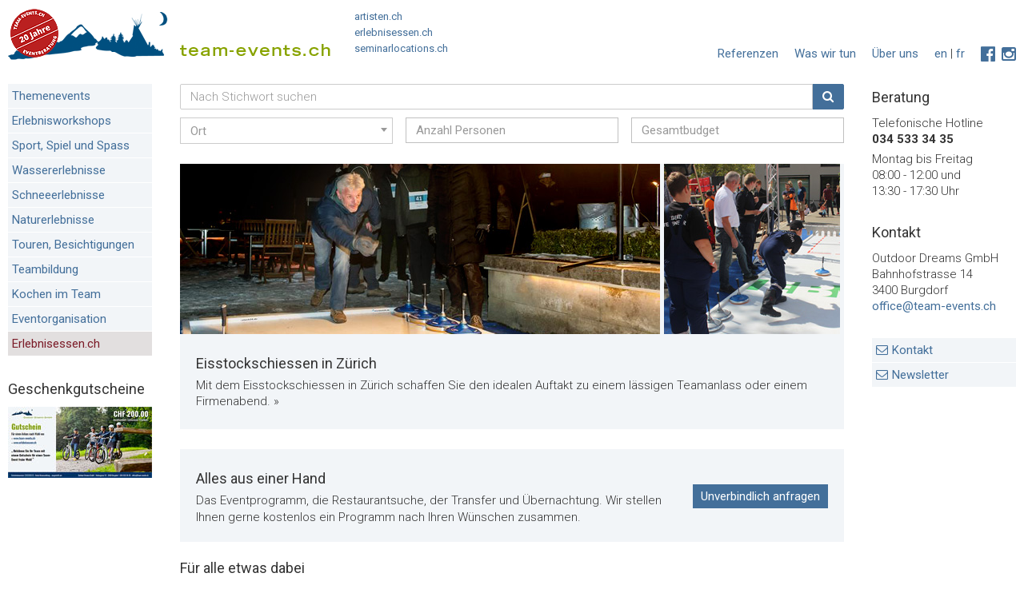

--- FILE ---
content_type: text/html;charset=UTF-8
request_url: https://www.team-events.ch/?CFID=217190060&CFTOKEN=dd362381898977f2-06F21454-B8D3-E631-DB673EFCDB01D8BD
body_size: 14481
content:


<!DOCTYPE html>
<!--[if lt IE 7]>      <html class="no-js lt-ie9 lt-ie8 lt-ie7 lang="de""> <![endif]-->
<!--[if IE 7]>         <html class="no-js lt-ie9 lt-ie8 lang="de""> <![endif]-->
<!--[if IE 8]>         <html class="no-js lt-ie9 lang="de""> <![endif]-->
<!--[if gt IE 8]><!--> <html class="no-js" lang="de"> <!--<![endif]-->

	<head>
		
		
		<meta charset="utf-8">
		<meta name="viewport" content="width=device-width, initial-scale=1.0, user-scalable=yes">
		<title>Team-Events - Firmenevents, Firmenanlaesse, Teambuilding, Outdoor</title>
		<meta name="mobile-web-app-capable" content="yes" />
		<meta name="apple-mobile-web-app-capable" content="yes" />
		<meta name="apple-mobile-web-app-status-bar-style" content="black" />
		<meta name="apple-mobile-web-app-title" content="Team Events" />
		<meta name="format-detection" content="email=no" />
		<meta name="format-detection" content="telefone=no" />
		
		<meta name="robots" content="noindex,follow,noarchive" />
		
		<meta name="description" content="Firmenevents - Firmenanlaesse - Erlebnisgastronomie - Teambuilding - Outdoor - Planen Sie Ihren Ausflug direkt mit dem Veranstalter! Die besten Team-Events, Incentives und Adventure-Angebote in der Schweiz." />
		<meta name="google-site-verification" content="6iDZ8kGRAt9Z9tPhndU4OBvXKyHaHhJOn_D2vPB3-WE" />
		<meta name="google-site-verification" content="zf39GeeaKHdJKFtLM73ZavoWZlFYuwaEqhj-NdJ1lDY" />
		<meta name="theme-color" content="#436f9a" />
		<meta name="geo.region" content="CH" />
		<meta name="geo.position" content="46.818188;8.227512" />
		<meta name="ICBM" content="46.818188, 8.227512" />

		
			<link rel="shortcut icon" type="image/x-icon" href="/favicon.ico">
		

		
		<link rel="preconnect" href="//fonts.googleapis.com/" />
		<link rel="preconnect" href="//www.google-analytics.com/" />
		<link rel="preconnect" href="//cdnjs.cloudflare.com/" />
		<link rel="dns-prefetch" href="//fonts.googleapis.com/" />
		<link rel="dns-prefetch" href="//www.google-analytics.com/" />
		<link rel="dns-prefetch" href="//cdnjs.cloudflare.com/" />
<script>
		   WebFontConfig = {
			  google: {
				  families: ['Roboto:400,300,100,700,500:latin,latin-ext&display=swap','Oswald:300,400,700:latin-ext&display=swap']  
			  },
			  custom: {
				  families: ['fontawesome','familytimes','turbinado'],
				  urls: ['/0ta/css/font-awesome.min.css']
			  }
			 
		   };
		
		   (function(d) {
			  var wf = d.createElement('script'), s = d.scripts[0];
			  wf.src = '//ajax.googleapis.com/ajax/libs/webfont/1.6.26/webfont.js';
			  wf.async = true;
			  s.parentNode.insertBefore(wf, s);
		   })(document);
		</script>
		<link href="/0ta/manifest.json" rel="manifest" />
		<link href="/0ta/img/apple-icon-114x114-precomposed.png" rel="apple-touch-icon-precomposed" sizes="114x114" />
		<link href="/0ta/img/apple-touch-startup-image-320x460.png" media="(device-width: 320px)" rel="apple-touch-startup-image">
		<link href="/0ta/img/apple-touch-startup-image-640x920.png" media="(device-width: 320px) and (-webkit-device-pixel-ratio: 2)" rel="apple-touch-startup-image">
		<link href="/0ta/img/apple-touch-startup-image-768x1004.png" media="(device-width: 768px) and (orientation: portrait)" rel="apple-touch-startup-image">
		<link href="/0ta/img/apple-touch-startup-image-748x1024.png" media="(device-width: 768px) and (orientation: landscape)" rel="apple-touch-startup-image">
		<link href="/0ta/img/apple-touch-startup-image-1536x2008.png" media="(device-width: 768px) and (orientation: portrait) and (-webkit-device-pixel-ratio: 2)" rel="apple-touch-startup-image">
		<link href="/0ta/img/apple-touch-startup-image-1496x2048.png" media="(device-width: 768px) and (orientation: landscape) and (-webkit-device-pixel-ratio: 2)" rel="apple-touch-startup-image">
		
		<link href="//cdn.jsdelivr.net/npm/flexboxgrid2@7.2.1/flexboxgrid2.min.css" rel="stylesheet">
		
		
		
		
		
			<style type="text/css">
			  @font-face {
				font-family:"familytimes";
				src:url("/0ta/fonts/family-times.woff") format("woff");
				font-display:swap; 
			  }
			</style>
			
			<style type="text/css">
			  @font-face {
				font-family:"turbinado";
				src:url("/0ta/fonts/turbinado-bold.woff") format("woff");
				font-display:swap;
			  }
			</style>
		

		

		
		<link href="/0ta/css/build.css" rel="stylesheet" />
		<link href="/0ta/css/styles.css" rel="stylesheet" media="screen" />
		<link href="/0ta/css/print_new.css" rel="stylesheet" media="print"  />
		
		
			<link rel="stylesheet" href="https://cdnjs.cloudflare.com/ajax/libs/Swiper/8.4.5/swiper-bundle.min.css" integrity="sha512-okkLcBJE+U19Dpd0QdHA1wn4YY6rW3CwaxeLJT3Jmj9ZcNSbln/VYw8UdqXRIwLX7J8PmtHs0I/FPAhozFvXKg==" crossorigin="anonymous" referrerpolicy="no-referrer" />
		
		<link href="//cdnjs.cloudflare.com/ajax/libs/featherlight/1.7.1/featherlight.min.css" rel="stylesheet" media="screen" />
		<link href="/0ta/css/tooltip.css" rel="stylesheet" media="screen" />
		

		<link href="/0ta/js/autocomplete/jquery.autocomplete.css" rel="stylesheet" type="text/css" >
		<link href="/0ta/css/select2.min.css" rel="stylesheet" />
		
		

		<script src="/0ta/js/modernizr.2.8.3.js"></script>

	
		<link rel="stylesheet" href="//cdnjs.cloudflare.com/ajax/libs/jquery-typeahead/2.11.0/jquery.typeahead.min.css" />
		
		<link rel="alternate" href="https://www.team-events.ch" hreflang="de-CH" />
		
		<link rel="alternate" href="https://www.team-events.ch/fr/" hreflang="fr-CH" />
		
		<link rel="alternate" href="https://www.team-events.ch/en/" hreflang="en" />
		
		<link rel="canonical" href="https://www.team-events.ch"/>
		

		<script>
		function setSearchAction(form){
			console.log(1)
			frm = $('#'+form);
			frm.attr('action','');
			var keyword = frm.find('*[name="s"]').val()
			var region = frm.find('*[name="r"]').val()
			var anzahl = frm.find('*[name="a"]').val()
			var e = frm.find('*[name="e"]').val()
			var kat = frm.find('*[name="u"]').val()
			var action='/de/angebote/search_'+kat+'_'+region+'_'+anzahl+'_0_'+keyword+'_'+e+'/';
			frm.attr('action',action)
			$('.sselect').on('select2:select', function (e) {
			  $.get('/0ta/inc/_ajax/setandgetstandortsession.cfm',{
					standortID: region
				},function(ret){
					frm.submit()
				})
			});
		}


		</script>
		
		

	</head>
	
	<body id="home" class="site-te " >
		
		
			<div id="dimmer"></div>
			<div id="dimmer2">
				
					<table style="height:100%;width:100%;" class="no-print">
					<tr>
						<td style="height:100%;vertical-align:middle;text-align:center;color:white;">
							<i class="fa fa-globe fa-spin fa-3x fa-fw" style="color:white;"></i> <br/>
							Standort wird ermittelt...
						</td>
					</tr>
					</table>
				
			</div>
			<div id="dimmer3">
				<table style="height:100%;width:100%;" class="no-print">
				<tr>
					<td style="height:100%;vertical-align:middle;text-align:center;color:white;">
						<i class="fa fa-spinner fa-spin fa-3x fa-fw" style="color:white;"></i><br/><br/>
						Gutscheine werden erstellt. Bitte haben Sie etwas Geduld...
					</td>
				</tr>
				</table>
			</div>
			
			<div class="mobileHeader">
				<div class="mobileGrid">
					<a href="/" title="" class="ajax" data-ajaxurl="ajax/home.html" data-targetid="home" data-targettitle="Startseite">
						
							<img src="/0ta/img/te_logo.png" width="403" height="65" class="mobile phone-no" alt="Team Events">
						
					</a>
					<div class="phone">
						<a href="/" title="" class="ajax" data-ajaxurl="ajax/home.html" data-targetid="home" data-targettitle="Startseite" style="font-family: 'TradeGothic LT Extended';color: #7e9d21;font-weight:bold;letter-spacing:1px;font-size:12px;line-height:12px;">
							
								team-events.ch
								<div style="font-size:9px;color:#b61c1c;LINE-HEIGHT:5PX;">seit 20 Jahren</div>
							
						</a>
					</div>
				</div>
				<div class="mobileGridRight mobile-nav">
					<i class="fa fa-bars fa-2x"></i>
				</div>
				<form name="fSearchMain" id="fSearchMain" action="/index.cfm"  method="POST">
					<input name="s" id="SucheStichwort" placeholder="Stichwort" type="text" value="">
					<input type="hidden" name="u" value="0">
					<input type="hidden" name="e" value="0">
					<input type="hidden" name="r" value="0">
					<input type="hidden" name="a" value="0">
					<input type="hidden" name="nav" value="62">
					<input type="hidden" name="sSearch" value="">
					<input type="hidden" name="l" value="0">
					<button type="submit" class="btn-blue">
						<i class="fa fa-arrow-right"></i>
					</button>
				</form>
				<div class="mobile-sub-header phone mobile">
					
					<div class="beratungstoggler" style="float:left;">
						<strong>Beratung</strong> 034 533 34 35
					</div>
				</div>
			</div>
			<div class="printHeader">
				<img width="403" height="65" src="/0ta/img/te_logo.png" alt="Team Events" >
			</div>
			<div class="desktopHeader">
				<div class="grid" style="display:flex;align-items:end;">

						<a href="/" title="Startseite"  class="ajax" data-ajaxurl="ajax/home.html" data-targetid="home" data-targettitle="Startseite" style="display:inline-block;">
							<h1 class="logo" >Team-Events.ch vermittelt Ausfl&uuml;ge f&uuml;r Firmen in der ganzen Schweiz.</h1>
						</a>
						<div class="partner-links" style="padding-top:0;padding-bottom:10px;">
							
							<small>
							<a href="https://www.artisten.ch/de/" title="artisten.ch" target="_blank">artisten.ch</a><br>
							<a href="https://www.erlebnisessen.ch/de/" title="erlebnisessen.ch" target="_blank">erlebnisessen.ch</a><br>
							
								<a href="https://www.seminarlocations.ch/de/" title="seminarlocations.ch" target="_blank">seminarlocations.ch</a>
							
							</small>
							
						</div>

				</div>
				<nav class="gridright servicenav">
					
					

<ul class="mobile">

	
			<li><a href="/de/kontakt/" title="Kontakt" class="ajax" data-ajaxurl="ajax/page.html" data-targetid="page" data-targettitle="Kontakt"> Kontakt </a> </li>
			<li class="no-mobile"><a href="/de/newsletter-bestellen/" title="Newsletter" class="ajax" data-ajaxurl="ajax/page.html" data-targetid="page" data-targettitle="Newsletter"> Newsletter </a> </li>
			
			<li class="no-mobile"><a href="/de/geschenkgutscheine/" title="Geschenkgutscheine" class="ajax" data-ajaxurl="ajax/page.html" data-targetid="page" data-targettitle="Geschenkgutscheine"> Geschenkgutscheine </a> </li>
			
			<li><a href="/de/referenzen/" title="Referenzen" class="ajax" data-ajaxurl="ajax/testimonials.html" data-targetid="page" data-targettitle="Referenzen"> Referenzen </a> </li>
		

</ul>

<div class="clear"></div>



	<ul>
		<li class="desktop no-mobile">
			
				<a href="http://www.facebook.com/teameventsschweiz" title="Besuchen Sie uns auf Facebook" target="_blank" style="font-size:140%;"><i class="fa fa-facebook-official"></i></a>&nbsp;
		 	<a href="https://www.instagram.com/team_events.ch/" rel="noopener" title="Instagram" target="_blank" style="font-size:140%;"><i class="fa fa-instagram"></i></a>
		 
		</li>

		<li class="desktop no-mobile">
			
			<a title="English" href="/en/">en</a> | <a title="Français" href="/fr/">fr</a> 
		</li>
		

		
			<li class=" nav ">
				<a href="/de/ueber-uns/" title="Über uns" class="ajax" data-targetid="page" data-targettitle="Über uns">Über uns </a>
			</li>
		
			<li class=" nav ">
				<a href="/de/was-wir-tun/" title="Was wir tun" class="ajax" data-targetid="page" data-targettitle="Was wir tun">Was wir tun </a>
			</li>
		
			<li class=" nav no-mobile">
				<a href="/de/referenzen/" title="Referenzen" class="ajax" data-targetid="page" data-targettitle="Referenzen">Referenzen </a>
			</li>
		

		
	</ul>



					<div class="clear"></div>
					<div class="mobile beratungstoggler">
						<strong>Beratung</strong> <br>
						034 533 34 35
					</div>
				</nav>
				<div class="clear"></div>
			</div>
			
			
			

			<div class="wrapper">
				
				
						<aside class="grid leftFixedWidth sticky" style="right: -320px;">
							

<div class="mobileClose2"> <i class="fa fa-close fa-2x"></i> </div>




<article class="sidebar-element mobile phone w100">
	<h2>Sprache</h2>
	<div class="well-light nopadding">
		
			<ul>
				
					<li>
						
							<a href="/en/">English</a>
						
					</li>
				
					<li>
						
							<a href="/fr/">Français</a>
						
					</li>
				
			</ul>
		
	</div>
</article>

<article class="sidebar-element phone w100">
	<div class="well-white">
		
			<ul>
				
					<li>
						<a href="/de/ueber-uns/" title="Über uns" class="ajax " data-ajaxurl="ajax/page.html" data-targetid="page"> Über uns </a>
					</li>
				
					<li>
						<a href="/de/was-wir-tun/" title="Was wir tun" class="ajax " data-ajaxurl="ajax/page.html" data-targetid="page"> Was wir tun </a>
					</li>
				
					<li>
						<a href="/de/referenzen/" title="Referenzen" class="ajax " data-ajaxurl="ajax/page.html" data-targetid="page"> Referenzen </a>
					</li>
				
				<li>
					<a href="/de/newsletter-bestellen/" title="Newsletter " class="ajax " data-targetid="page"> Newsletter  </a>
				</li>
				
				<li>
					<a href="/de/geschenkgutscheine/" title="Geschenkgutscheine" class="ajax " data-targetid="page"> Geschenkgutscheine </a>
				</li>
				
				<li>
					<a href="/de/disclaimer/" title="Disclaimer" class="ajax " data-targetid="page"> Disclaimer </a>
				</li>
			</ul>
		
	</div>
</article>



<article class="sidebar-element">

	<div class="well-light nopadding">
		<div class="well-light nopadding navov" data-nav="Themenevents,Erlebnisworkshops,Sport, Spiel und Spass,Wassererlebnisse,Schneeerlebnisse,Naturerlebnisse,Touren, Besichtigungen,Teambildung,Kochen im Team,Eventorganisation,">
			<ul>

				
						<li >
							<a class="ovpages" data-targetid="angebot" title="Themenevents" href="/de/angebote/firmenfest/">
								Themenevents
							</a>
						</li>
					
						<li >
							<a class="ovpages" data-targetid="angebot" title="Erlebnisworkshops" href="/de/angebote/erlebnisworkshop/">
								Erlebnisworkshops
							</a>
						</li>
					
						<li >
							<a class="ovpages" data-targetid="angebot" title="Sport, Spiel und Spass" href="/de/angebote/sport-spiel-spass/">
								Sport, Spiel und Spass
							</a>
						</li>
					
						<li >
							<a class="ovpages" data-targetid="angebot" title="Wassererlebnisse" href="/de/angebote/wassererlebnis/">
								Wassererlebnisse
							</a>
						</li>
					
						<li >
							<a class="ovpages" data-targetid="angebot" title="Schneeerlebnisse" href="/de/angebote/schneeerlebnis/">
								Schneeerlebnisse
							</a>
						</li>
					
						<li >
							<a class="ovpages" data-targetid="angebot" title="Naturerlebnisse" href="/de/angebote/naturerlebnis/">
								Naturerlebnisse
							</a>
						</li>
					
						<li >
							<a class="ovpages" data-targetid="angebot" title="Touren, Besichtigungen" href="/de/angebote/tour-besichtigung/">
								Touren, Besichtigungen
							</a>
						</li>
					
						<li >
							<a class="ovpages" data-targetid="angebot" title="Teambildung" href="/de/angebote/teambildung/">
								Teambildung
							</a>
						</li>
					
						<li >
							<a class="ovpages" data-targetid="angebot" title="Kochen im Team" href="/de/angebote/teamkochen/">
								Kochen im Team
							</a>
						</li>
					
						<li >
							<a class="ovpages" data-targetid="angebot" title="Eventorganisation" href="/de/angebote/eventorganisation/">
								Eventorganisation
							</a>
						</li>
					
						<li class="location-nav">
							
								<a href="javascript:void(0);" onclick="getLocation();" data-targetid="angebot" class="getLocationx ajax">Events in Ihrer Region</a>
							
						</li>
					
							<li class="eelink">
								<a class="ovpages" data-targetid="angebot" title="Themenevents" href="http://www.erlebnisessen.ch" target="_blank" style="color:#7b1b27;">
									Erlebnisessen.ch
								</a>
							</li>
						
			</ul>
		</div>
	</div>
</article>


	<article class="sidebar-element">
		
		<div class="well-light nopadding">
			<ul>
				
	
			</ul>
		</div>
	</article>
	

	
	
	
		
		
					<div class="sidebar-element ">
						<h2>Geschenkgutscheine</h2>
						<figure>
							<a href="/de/geschenkgutscheine/" title="Geschenkgutscheine bestellen">
								
								<img alt="Geschenkgutscheine bestellen" class="w100" src="/0ta/img/nav/geschenkgutscheine180.jpg">
								
								
							</a>
						</figure>
					</div>
				
						</aside>
					

					<section class="grid lightbox hidden">
						<article id="recommendFavorites" class="relative"></article>
						<article id="requestFavorites" class="relative"></article>
					</section>

					<section class="grid main" style="display: block;">
						

<style>
#header-wrapper .well-light{
    padding:15px;
}

.wrapper{
	padding-top:0;	
}

.desktopHeader{
	position:-webkit-sticky;
	position:sticky;
	top:0;
	z-index:999999999;	
	padding-bottom:20px;
	background:white;
}
form.mainsearch{
	position:-webkit-sticky;
	position:sticky;
	top:105px;	
	z-index:9999999;
}
#sidebar-wrapper{
	
}

form .main{	
	background:white;
	padding:0px 0;
}

.typeahead__empty{
	background:#ba2020;
	color:white !important;	
}

/*.typeahead__dropdown, .typeahead__list {
    position: static !important;
   overflow:visible !important;
   max-height:none !important;
}*/

/*.typeahead__dropdown .typeahead__dropdown-item>a, 
.typeahead__list .typeahead__item>a{
	padding:0 !important;	
}*/
.name{
	font-weight:400;	
}
::-webkit-input-placeholder {
    color: #999 !important;
    opacity: 1 !important;
}
.search-wrapper{
	padding-bottom:0 !important;
	border-bottom:0;
	padding-top:0;
	max-width:1353px;
}

.extended-search{
	position:absolute;
	z-index:9999;	
}
.extended-search[disabled]{
	background-color:silver !important;	
}
.extended-search-wrapper{
	display:none;
}
.extended-search-wrapper > div{
	padding:10px 0 0;	
}

/*.extended-search-wrapper */
.select2-container{
	max-width:100%;
	z-index:999999999 !important;
}
.extended-search-wrapper .select2-container--default .select2-selection--single {
	height:auto !important;
	border-color:#ccc !important;
}
.extended-search-wrapper .select2-container--default .select2-selection--single .select2-selection__placeholder{
	color:#999;
	font-size:15px;
}
.extended-search-wrapper .select2-search--dropdown .select2-search__field{
	FONT-SIZE:15PX;
	PADDING-LEFT:8PX !important;	
}
.extended-search-wrapper .select2-container--default .select2-selection--single .select2-selection__rendered {
    font-size: 15px !important;
}
.extended-search-wrapper input,
.extended-search-wrapper select,
.extended-search-wrapper .select2-search__field,
.search-wrapper input{
	color:#999;
	outline:0;
}
.extended-search-wrapper .select2-dropdown {
    border: 1px solid #ccc !important;
	border-top:0 !important;
	top:-2px;
}
.extended-search-wrapper .select2-selection__rendered{
	padding:2px 0 1px 0;
	background:white !important;
}
.extended-search-wrapper .select2-container--default .select2-selection--single .select2-selection__arrow b {
	border-color: #999 transparent transparent transparent;
}
.extended-search-wrapper .select2-container--default .select2-selection--single .select2-selection__arrow{
	height:29px;
}
.extended-search-wrapper .select2-container--default.select2-container--open .select2-selection--single .select2-selection__arrow b {
	border-color: transparent transparent #999 transparent;
}
.extended-search-wrapper .select2-container--default .select2-selection--single .select2-selection__rendered{
	font-size:15px;	
	text-align:left;
	padding-left:12px !important;
	color:#999 !important;
}
.extended-search-wrapper .select2-container--default .select2-selection--single .select2-selection__placeholder {
    color: #999 !important;
}
.row.row-flex{
	flex-wrap:	nowrap;
}

.row.row-flex .col{
	width:25%;
}

/*
.sticky{
	top:150px;	
}
*/

.extended-search-open .sticky{
	top:202px;	
}

/*.typeahead__button{
	display:none;	
}*/

.typeahead__field .typeahead__hint, 
.typeahead__field [contenteditable], 
.typeahead__field input, 
.typeahead__field textarea {
    min-height:inherit !important;
    padding: .37rem .75rem !important;
}
.typeahead__backdrop{
	background-color:white !important;	
}
.typeahead__dropdown, 
.typeahead__list {
    padding: 0 !important;
    /*max-height: calc(100vh - 287px);*/
	max-height:207px;
    overflow-y: auto;
    overflow-x: hidden;
	border:0 !important;
	z-index: 9999999999;
}
.typeahead__container{
    font:inherit;
	font-size:15px;
}
.typeahead__container button {
    padding: .36rem .75rem !important;
}
.typeahead__dropdown{
	font-size:15px;	
}
.result-container {
    position: absolute;
    color: #777;
    bottom: -1.5em;
	left:0;
	font-size:15px;
}
.typeahead__list>.typeahead__group.active>a, 
.typeahead__list>.typeahead__group>a, 
.typeahead__list>.typeahead__group>a:focus, 
.typeahead__list>.typeahead__group>a:hover {
	color: #fff !important;
    background: #436f9a !important;
}

.typeahead__dropdown .typeahead__dropdown-item>a, 
.typeahead__list .typeahead__item>a {
    /*margin: .3rem 0 !important;*/
	padding:0 !important;
}

.typeahead__list>li {
    border-top:0 !important; 
}

.typeahead__item > a:hover > div,
.typeahead__item.active .overview-elem{
	background:#436f9a  !important;	
	color:white !important;
}

.typeahead__item > a:hover{
	color:#000!important;	
}

.remote-te{
	background-color: #f2f5f8 !important;
	color: #436f9a !important
}

.remote-ee{
	background-color: #e2dfdf !important;
	color: #7b1b27 !important
}

.remote-ee:hover{
	background-color:#7b1b27  !important;
	color: #e2dfdf !important
}

.remote-at{
	
}

@media (max-width: 860px){
	form.mainsearch{
		display:none;	
	}
}



</style>



	<form action="/index.cfm" method="post" name="fSearchMain" id="fSearchMain2" class="mainsearch">
		
		<div class="search-wrapper" style="padding:0;">
			
			<div class="grid" style="width:100%;max-width:100%;padding-top:0px;z-index:100;background:white;">
				
				<div style="align-items:center;font-size:1.3rem;display:flex;padding:0px;justify-content:space-between;">

					<div style="width:100%;text-align:center;padding-bottom:25px;">
						
						 <div class="row" style="margin:0;">
		
							<div class="col-sm-12 cart" style="padding:0;position:relative;display:flex;">

								<div class="typeahead__container" style="flex:auto;">
									<div class="typeahead__field">
										<div class="typeahead__query">
											<input class="js-typeahead-french_v1" type="text" name="s" placeholder="Nach Stichwort suchen" autocomplete="off" >
										</div>
										<div class="typeahead__button">
											<button type="submit" style="background-color:#436f9a;color:white;border: 1px solid #436f9a;">
												<i class="fa fa-search" style="color:white;"></i>
											</button>
										</div>
									</div>
								</div>

								<div class="requestFavorites" data-cftoken="CFID=154130838&CFTOKEN=5339facefeaa8af2-0D6D8EC1-ABF8-5542-852505507010EFD2" style="width:70px;display:none;">
									
									<div style="cursor:pointer;margin-left:10px;display:flex;align-items:center;justify-content:center;width:60px;height:33px;background-color:#ba2020;color:white !important;font-size:12px;">
										<i class="fa fa-shopping-cart" style="color:white !important;font-size:18px;"></i>&nbsp;&nbsp;(<span>0</span>) 
									</div>
									
								</div>

							</div>
							
						</div>
						
						
							
							<div class="extended-search-wrapper" style="display:block;">
								
								<div>
									
									<div class="row">
										
										<div class="col-md-12">
										
											<div class="row">
											
												<div class="col-md-4">
								
													
					
													<select class="sselect w100 f-r" name="r" style="border-radius:0px;width:100%;font-size:1rem;border-color:#ccc;" />
														<option value="">Ort</option>
													</select> 
													
												</div>
												
												<div class="col-md-4">
								
													<input type="number" class="f-a" name="a" value="" placeholder="Anzahl Personen" style="border-radius:0px;width:100%;font-size:15px;padding:6px 12px;" />
								
												</div>
												
												<div class="col-md-4">
								
													<input type="number" class="f-c" name="c" value="" min="0" step="1" placeholder="Gesamtbudget" style="border-radius:0px;width:100%;font-size:15px;padding:6px 12px;" />
								
												</div>

											</div>
										
										</div>
			
									</div>
									
								</div>
								
							</div>
							
						
						
					</div>
		
				</div>
				
			</div>

			<div class="clear"></div>
			
		</div>
		
		<input type="hidden" value="62" name="nav">
		
	</form>
	

						<div class="desktop mobile phone">
							

<div  style="background-color:##f2f5f8;">


		<div id="header-wrapper">
	
	
	<style>
		.swiper-button-next:after,
		.swiper-button-prev:after {
			color: white;
			font-family: 'FontAwesome';
   			font-size: 25px;
			line-height:unset;
			
			background: #436f9a;
			
   			border-radius: 100%;
   			border: 2px solid white;
		}
		.swiper-button-next:after, .swiper-rtl .swiper-button-prev:after {
			content: '\f0a9';
		}
		.swiper-button-prev:after, .swiper-rtl .swiper-button-next:after {
			content: '\f0a8';
		}
		.swiper-button-next:after,
		.swiper-button-prev:after {
			content:inherit;
		}
	</style> 
	
	<header data-targetid="angebot" data-ajaxurl="ajax/fulloffer.html" class="ajax" id="mainSection" onclick="location.href='/de/angebote/sport-spiel-spass/eisstockschiessen-firmenevent-weihnachtsessen-zuerich/';" data-more="6232,964,1970,1041,1841,1817,2089,1718,6779,1138,6477,201,6295,1851,6307,127,1713,6281,1136,1786,1528,6634,6791,6808">
		
			<div class="swiper-container swiper" style="width:auto;margin-right:5px;">
				<div class="swiper-wrapper" >
					<div class="swiper-slide w50 phone-no" style="padding:0;width:auto;margin-right:5px;"> 
						<img src="/uploads/img/600/eisstockschiessen-firmenevent-weihnachtsessen-zuerich-1817.jpg" alt="Eisstockschiessen in Zürich" title="" style="height:213px;width:auto;" width="600" height="213">
					</div>
					
						<div class="swiper-slide w50 phone" style="padding:0;width:auto;margin-right:5px;"> 
							<img src="/uploads/img/298/eisstockschiessen-firmenevent-weihnachtsessen-zuerich-1817.jpg" alt="Eisstockschiessen in Zürich" title="" style="height:213px;width:auto;" width="298" height="213">
						</div>
					
						<div class="swiper-slide w33" style="padding:0;width:auto;margin-right:5px;">
							<img src="/uploads/img/298/eisstockschiessen-firmenevent-weihnachtsessen-zuerich-1817-2.jpg" alt="Eisstockschiessen in Zürich" title="" style="height:213px;width:auto;" width="298" height="213">
						</div>
					
						<div class="swiper-slide w33" style="padding:0;width:auto;margin-right:5px;"><img src="/uploads/img/298/eisstockschiessen-firmenevent-weihnachtsessen-zuerich-1817-3.jpg" alt="Eisstockschiessen in Zürich" style="height:213px;width:auto;" title="" width="298" height="213"></div>
					
				</div>
				
			</div>
		

	</header>
	
	
	<a data-targetid="angebot" style="padding:20px;min-height:110px;" class="well-light white overview-elem main-offer" title="zum Programm: Eisstockschiessen in Zürich" href="/de/angebote/sport-spiel-spass/eisstockschiessen-firmenevent-weihnachtsessen-zuerich/">
		<h2>
			Eisstockschiessen in Zürich
		</h2>
		<p>
			Mit dem Eisstockschiessen in Zürich schaffen Sie den idealen Auftakt zu einem lässigen Teamanlass oder einem Firmenabend.&nbsp;&raquo;
		</p>
	</a>
		
	
		</div>
	

</div>



<div class="phone" style="width:100%;">
	
		
		<form method="post" action="/index.cfm" id="fSearchMain3" name="fSearchMain" onchange="setSearchAction('fSearchMain3');" style="margin-bottom:10px;display:none;">
			<input type="hidden" name="s" value="*" />
			<input type="hidden" name="a" value="0" />
			<input type="hidden" name="u" value="0" />
			<input type="hidden" name="e" value="0" />
			<select class="sselect w100" name="r">
				<option value="0">Ihr Standort. Z.B. Z&uuml;rich</option>
			</select>
		</form>
	
			<button onclick="location.href='/de/angebote/firmenfest/';void(0);" data-targetid="angebot" class="btn-blue ajax">Themenevents <span>44 Angebote</span></button>
		
			<button onclick="location.href='/de/angebote/erlebnisworkshop/';void(0);" data-targetid="angebot" class="btn-blue ajax">Erlebnisworkshops <span>270 Angebote</span></button>
		
			<button onclick="location.href='/de/angebote/sport-spiel-spass/';void(0);" data-targetid="angebot" class="btn-blue ajax">Sport, Spiel und Spass <span>262 Angebote</span></button>
		
			<button onclick="location.href='/de/angebote/teamkochen/';void(0);" data-targetid="angebot" class="btn-blue ajax">Kochen im Team <span>101 Angebote</span></button>
		
			<button onclick="location.href='/de/angebote/wassererlebnis/';void(0);" data-targetid="angebot" class="btn-blue ajax">Wassererlebnisse <span>64 Angebote</span></button>
		
			<button onclick="location.href='/de/angebote/schneeerlebnis/';void(0);" data-targetid="angebot" class="btn-blue ajax">Schneeerlebnisse <span>54 Angebote</span></button>
		
			<button onclick="location.href='/de/angebote/naturerlebnis/';void(0);" data-targetid="angebot" class="btn-blue ajax">Naturerlebnisse <span>50 Angebote</span></button>
		
			<button onclick="location.href='/de/angebote/tour-besichtigung/';void(0);" data-targetid="angebot" class="btn-blue ajax">Touren, Besichtigungen <span>136 Angebote</span></button>
		
			<button onclick="location.href='/de/angebote/teambildung/';void(0);" data-targetid="angebot" class="btn-blue ajax">Teambildung <span>119 Angebote</span></button>
		
			<button onclick="location.href='/de/angebote/eventorganisation/';void(0);" data-targetid="angebot" class="btn-blue ajax">Eventorganisation <span>1 Angebote</span></button>
		
				<button style="background:#7b1b27 !important;color: #e2dfdf !important;" class="btn-blue ajax" data-targetid="angebot" onclick="window.open('https://www.erlebnisessen.ch');">
					Erlebnisessen.ch
				</button>
			


</div>

<div style="margin-top:20px;" class="grid-wrapper  reverse">
	

<style>
footer{margin-top:0;}
	.grid-wrapper .thema:nth-last-child(-n+3){
		margin-bottom:0 !important;	
	}
	div[class*='col-'] div.box{
		
		overflow:hidden;
		transition:all 0.3s ease-in-out;
		padding-bottom:0px;
		position:relative;
		font-family: 'turbinado', cursive;
		
	}
	div[class*='col-'] div.box img{
		filter:grayscale(0.3);
		transition:all 0.1s ease-out;
	}
	
	div[class*='col-'] div.box:hover h3 {
		/*font-size:1.5rem !important;*/
		color:white !important;
	}
	
	div[class*='col-'] div.box:hover img{
		transform:scale(1.2);
		filter:grayscale(0);
	}
	
	div[class*='col-'] div.box div{
		padding:50px 15px 8px 15px;	
		text-align:center;	
		width:100%;
		
		position:absolute;
		bottom:0;
		z-index:0;
		background-image: linear-gradient(rgba(0,0,0,0),rgba(0,0,0,0.6));
	}
	
	div[class*='col-'] div.box div h3{
		margin:0;
		line-height:1.1;
		letter-spacing:2px;
		font-size:2rem !important;
		color:#fff !important;
	}
	
	div[class*='col-'] div.box.colored{
		background:#f2f5f8;
		color:#436f9a;
		
	}
	
	div[class*='col-'] div.box.colored a,
	div[class*='col-'] div.box a:hover{
		color:#fff !important;
		text-decoration:underline;
	}
	
	div[class*='col-'] div.box .home-elem{
		margin:0 !important;
		
	}
	
	div[class*='col-'] div.box.center{
		text-align:center;
		display:flex;	
		align-items:center;
		justify-content:center;
	}
	.thema:hover .box{
		
	}
	
	.thema:hover .box a{
		color:#fff !important;	
	}
</style>



	
	<div style="clear:both;">
		
		<div style="display:flex;line-height:1.4;align-items:center;font-size:1.3rem;margin-bottom:20px;background:#f2f5f8;padding:20px 20px;justify-content:space-between;">
			
			
			
			<div style="padding-right:30px;">
				<h2 style="margin:5px 0 5px 0;">Alles aus einer Hand</h2>
				<div style="font-size:15px;">Das Eventprogramm, die Restaurantsuche, der Transfer und Übernachtung. Wir stellen Ihnen gerne kostenlos ein Programm nach Ihren Wünschen zusammen.</div>
				
			</div>
			
			<div style="text-align:right;white-space:nowrap">
				
					
				<a class="btn-blue" style="color:white;font-size:15px;" href="/de/anfrage/">Unverbindlich anfragen</a>
			</div>
			
		</div>
		
	</div> 



<h2 style="line-height:1.4;">F&uuml;r alle etwas dabei</h2>

<div class="row" style="padding-top:10px;margin-bottom:20px">
	
			
				<div class="col-md-4 col-sm-6 thema " style="margin-bottom:20px !important;;">
					<div class="box">
						<a href="/de/angebote/für-abenteurer/">
							<img src="/uploads/THEM/img/Bild_Abenteurer.jpg" style="width:100%;display:block;" alt="Für Abenteurer" width="298" height="213" />
							<div>
								<h3 style="margin:0;">Für Abenteurer</h3>
							</div>
						</a>
					</div>
				</div>
				
			
				<div class="col-md-4 col-sm-6 thema " style="margin-bottom:20px !important;;">
					<div class="box">
						<a href="/de/angebote/für-polterer/">
							<img src="/uploads/THEM/img/BILD_POLTERER.jpg" style="width:100%;display:block;" alt="Für Polterer" width="298" height="213" />
							<div>
								<h3 style="margin:0;">Für Polterer</h3>
							</div>
						</a>
					</div>
				</div>
				
			
				<div class="col-md-4 col-sm-6 thema " style="margin-bottom:20px !important;;">
					<div class="box">
						<a href="/de/angebote/für-spieler/">
							<img src="/uploads/THEM/img/Bild_Spieler.jpg" style="width:100%;display:block;" alt="Für Spieler" width="298" height="213" />
							<div>
								<h3 style="margin:0;">Für Spieler</h3>
							</div>
						</a>
					</div>
				</div>
				
			
				<div class="col-md-4 col-sm-6 thema " style="margin-bottom:20px !important;;">
					<div class="box">
						<a href="/de/angebote/für-sportliche/">
							<img src="/uploads/THEM/img/Bild_Sportliche.jpg" style="width:100%;display:block;" alt="Für Sportliche" width="298" height="213" />
							<div>
								<h3 style="margin:0;">Für Sportliche</h3>
							</div>
						</a>
					</div>
				</div>
				
			
				<div class="col-md-4 col-sm-6 thema thidden" style="margin-bottom:20px !important;;">
					<div class="box">
						<a href="/de/angebote/für-fahrer/">
							<img src="/uploads/THEM/img/Bild_Fahrer.jpg" style="width:100%;display:block;" alt="Für Fahrer" width="298" height="213" />
							<div>
								<h3 style="margin:0;">Für Fahrer</h3>
							</div>
						</a>
					</div>
				</div>
				
			
				<div class="col-md-4 col-sm-6 thema thidden" style="margin-bottom:20px !important;;">
					<div class="box">
						<a href="/de/angebote/für-detektive/">
							<img src="/uploads/THEM/img/Bild_Detektive.jpg" style="width:100%;display:block;" alt="Für Detektive" width="298" height="213" />
							<div>
								<h3 style="margin:0;">Für Detektive</h3>
							</div>
						</a>
					</div>
				</div>
				
			
				<div class="col-md-4 col-sm-6 thema thidden" style="margin-bottom:20px !important;;">
					<div class="box">
						<a href="/de/angebote/für-schleckmäuler/">
							<img src="/uploads/THEM/img/Bild_Schleckmäuler.jpg" style="width:100%;display:block;" alt="Für Schleckmäuler" width="298" height="213" />
							<div>
								<h3 style="margin:0;">Für Schleckmäuler</h3>
							</div>
						</a>
					</div>
				</div>
				
			
				<div class="col-md-4 col-sm-6 thema thidden" style="margin-bottom:20px !important;;">
					<div class="box">
						<a href="/de/angebote/für-wagemutige/">
							<img src="/uploads/THEM/img/Bild_Wagemutige.jpg" style="width:100%;display:block;" alt="Für Wagemutige" width="298" height="213" />
							<div>
								<h3 style="margin:0;">Für Wagemutige</h3>
							</div>
						</a>
					</div>
				</div>
				
			
				<div class="col-md-4 col-sm-6 thema thidden" style="margin-bottom:20px !important;;">
					<div class="box">
						<a href="/de/angebote/für-ausflügler-und-familien/">
							<img src="/uploads/THEM/img/Bild_Ausflügler.jpg" style="width:100%;display:block;" alt="Für Ausflügler und Familien" width="298" height="213" />
							<div>
								<h3 style="margin:0;">Für Ausflügler und Familien</h3>
							</div>
						</a>
					</div>
				</div>
				
			
				<div class="col-md-4 col-sm-6 thema thidden" style="margin-bottom:20px !important;;">
					<div class="box">
						<a href="/de/angebote/für-musikanten/">
							<img src="/uploads/THEM/img/Bild_Musikanten.jpg" style="width:100%;display:block;" alt="Für Musikanten" width="298" height="213" />
							<div>
								<h3 style="margin:0;">Für Musikanten</h3>
							</div>
						</a>
					</div>
				</div>
				
			
				<div class="col-md-4 col-sm-6 thema thidden" style="margin-bottom:20px !important;;">
					<div class="box">
						<a href="/de/angebote/für-genusstrinker/">
							<img src="/uploads/THEM/img/Bild_Wein-Bier-Schnaps.jpg" style="width:100%;display:block;" alt="Für Genusstrinker" width="298" height="213" />
							<div>
								<h3 style="margin:0;">Für Genusstrinker</h3>
							</div>
						</a>
					</div>
				</div>
				
			
				<div class="col-md-4 col-sm-6 thema thidden" style="margin-bottom:20px !important;;">
					<div class="box">
						<a href="/de/angebote/für-tierfreunde/">
							<img src="/uploads/THEM/img/Bild_Tierfreunde.jpg" style="width:100%;display:block;" alt="Für Tierfreunde" width="298" height="213" />
							<div>
								<h3 style="margin:0;">Für Tierfreunde</h3>
							</div>
						</a>
					</div>
				</div>
				
			
				<div class="col-md-4 col-sm-6 thema thidden" style="margin-bottom:20px !important;;">
					<div class="box">
						<a href="/de/angebote/für-kreative/">
							<img src="/uploads/THEM/img/Bild_Kreative.jpg" style="width:100%;display:block;" alt="Für Kreative" width="298" height="213" />
							<div>
								<h3 style="margin:0;">Für Kreative</h3>
							</div>
						</a>
					</div>
				</div>
				
			
				<div class="col-md-4 col-sm-6 thema thidden" style="margin-bottom:20px !important;;">
					<div class="box">
						<a href="/de/angebote/typisch-schweiz/">
							<img src="/uploads/THEM/img/Bild_Typisch_Schweiz.jpg" style="width:100%;display:block;" alt="Typisch Schweiz" width="298" height="213" />
							<div>
								<h3 style="margin:0;">Typisch Schweiz</h3>
							</div>
						</a>
					</div>
				</div>
				
			
				<div class="col-md-4 col-sm-6 thema thidden" style="margin-bottom:20px !important;;">
					<div class="box">
						<a href="/de/angebote/events-im-homeoffice/">
							<img src="/uploads/THEM/img/bild_homeoffice.jpg" style="width:100%;display:block;" alt="Events im Homeoffice" width="298" height="213" />
							<div>
								<h3 style="margin:0;">Events im Homeoffice</h3>
							</div>
						</a>
					</div>
				</div>
				
			
				<div class="col-md-4 col-sm-6 thema thidden" style="margin-bottom:20px !important;;">
					<div class="box">
						<a href="/de/angebote/weihnachtsessen/">
							<img src="/uploads/THEM/img/we.jpg" style="width:100%;display:block;" alt="Weihnachtsessen" width="298" height="213" />
							<div>
								<h3 style="margin:0;">Weihnachtsessen</h3>
							</div>
						</a>
					</div>
				</div>
				
			
				<div class="col-md-4 col-sm-6 thema thidden" style="margin-bottom:20px !important;;">
					<div class="box">
						<a href="/de/angebote/für-weihnachtsfans/">
							<img src="/uploads/THEM/img/Bild_Weihnachtsfans.jpg" style="width:100%;display:block;" alt="Für Weihnachtsfans" width="298" height="213" />
							<div>
								<h3 style="margin:0;">Für Weihnachtsfans</h3>
							</div>
						</a>
					</div>
				</div>
				
</div> 


</div>
	
						</div>
					</section>
					
					
						<aside class="grid rightFixedWidth sticky" style="right: -320px;">
							
	<div class="mobileClose mobile phone">
		<i class="fa fa-close fa-2x"></i>
	</div>
	<div id="sidebar-wrapper">
		
		
		<div style="display:none;">
			<div class="sidebar-element favorites" style="display:none;">
				
			</div>
		</div>
		<div class="sidebar-element">
			<div class="" style="margin-top:5px;">
				<h2>Beratung</h2>
				
				
				
				
					<p>
						Telefonische Hotline<br>
						<a href="tel:0041345333435" style="color:#333;"><strong>034 533 34 35</strong></a>
					</p>
					<p>
						Montag bis Freitag<br>
						08:00 - 12:00 und<br>
						13:30 - 17:30 Uhr 
					</p>
				
			</div>
		</div>
		<div class="sidebar-element"> </div>
		<div class="sidebar-element">
			<h2>Kontakt</h2>
			<p>
				Outdoor Dreams GmbH<br>
				Bahnhofstrasse 14<br>
				3400 Burgdorf<br/>
				<a data-a="office" data-d="team-events.ch"></a>
			</p>
		</div>
		
		
		
		
			<div class="sidebar-element">
				<div class="well-light nopadding">
					<ul>
						
						<li data-icon="&#xf003">
							<a data-targetid="page" class="ajax" title="Kontakt" href="/de/kontakt/">Kontakt</a>
						</li>
						<li data-icon="&#xf003">
							<a data-targetid="page" class="ajax" title="Newsletter " href="/de/newsletter-bestellen/">Newsletter </a>
						</li>
					</ul>
				</div>
			</div>
	
			
	</div>

						</aside>
					
					<div class="clear"></div>
				
					<footer class="phone mobile no-print">
						&copy; Outdoor Dreams GmbH 2026 <br class="no-mobile phone">
						<a data-targetid="page" data-ajaxurl="ajax/page.html" class="ajax" title="Kontakt" href="/de/kontakt/">Kontakt</a>   |
						<a data-targetid="page" data-ajaxurl="ajax/page.html" class="ajax" title="Disclaimer" href="/de/disclaimer/">Disclaimer</a> |
						
							<a href="http://www.artisten.ch/de/" target="_blank" title="artisten.ch">artisten.ch</a> |
						
						<a href="http://www.seminarlocations.ch/de/" target="_blank" title="seminarlocations.ch">seminarlocations.ch</a>
					</footer>
					<footer class="desktop phone-no no-print">
						
							<div class="grid leftFixedWidth" style="right: -320px;">&nbsp;</div>
						
						<div class="grid main">

							<div class="grid main-sub-left padding" style="padding-left:0;">
								&copy; Outdoor Dreams GmbH 
								
									| team-events.ch
									
								<a data-targetid="page" class="ajax" title="Kontakt" href="/de/kontakt/">Kontakt</a>   |
								<a data-targetid="page" class="ajax" title="Disclaimer" href="/de/disclaimer/">Disclaimer</a>
								
							</div>
							<div id="listeallerangebote" class="grid main-sub-right padding">
								
								<a data-targetid="page" class="ajax" title="Liste aller Angebote" href="/de/alle-angebote/?alleangebote=1">Liste aller Angebote</a>
							</div>
							<div class="clear"></div>

						</div>
						<div class="grid rightFixedWidth" style="right: -320px;">&nbsp;</div>
						<div class="clear"></div>
					</footer>

					<div class="mobile phone favoritesFooter no-print" >
						<a class="requestFavorites" href="javascript:void(0);" data-cftoken="CFID=154130838&CFTOKEN=5339facefeaa8af2-0D6D8EC1-ABF8-5542-852505507010EFD2&nav=2">
							<span>0</span> Angebot<em></em> im Warenkorb
						</a>
						<br>
						<a class="requestFavorites" title="Offerten anfordern" data-cftoken="CFID=154130838&CFTOKEN=5339facefeaa8af2-0D6D8EC1-ABF8-5542-852505507010EFD2&nav=2" href="javascript:void(0);">Offerten anfordern</a> |
						
						<a class="delFavorites" title="Warenkorb leeren" href="javascript:void(0);" data-cftoken="CFID=154130838&CFTOKEN=5339facefeaa8af2-0D6D8EC1-ABF8-5542-852505507010EFD2&nav=2">Warenkorb leeren</a>
					</div>

					<div class="printFooter">
						&copy; Outdoor Dreams GmbH | Bahnhofstrasse 14 | 3400 Burgdorf | 034 533 34 35 | <span data-a="office" data-d="team-events.ch"></span>  <br/>
						Besuchen Sie uns auf team-events.ch | artisten.ch | seminarlocations.ch
					</div>

				
			</div>
		

		<table id="loader" class="phone mobile no-mobile full-height-table">
		<tr>
			<td>
				<img src="/0ta/img/spinner.gif" alt="Team Events" width="16" height="16" />
			</td>
		</tr>
		</table>

		<noscript>
			<table class="full-height-table">
			<tr>
				<td>
					<img src="/0ta/img/team-events.gif" alt="Team Events" />
					<br/><br/>
					<h2>Kein Javascript aktiviert</h2>
					<h3>
						Bitte schalten Sie Javascript ein oder verwenden Sie einen javascript-fähigen Browser.<br/>
						Vielen Dank für Ihr Verständnis
					</h3>
				</td>
			</tr>
			</table>
		</noscript>

		<!--[if lt IE 8]>
			<div id="legacy-browsers">
				<table class="full-height-table">
				<tr>
					<td>
						<img src="/0ta/img/team-events.gif" alt="Team Events" />
						<br/><br/>
						<h2>Veralteter Browser</h2>
						<h3>
							Sie verwenden einen alten Internet Explorer
						</h3>
					</td>
				</tr>
				</table>
			</div>
		<![endif]-->

		
		<script src="/0ta/js/build.js"></script>
		<script src="https://cdnjs.cloudflare.com/ajax/libs/jquery-form-validator/2.3.79/jquery.form-validator.min.js"></script>
		
			<script src="https://cdnjs.cloudflare.com/ajax/libs/Swiper/8.4.5/swiper-bundle.min.js" integrity="sha512-wdUM0BxMyMC/Yem1RWDiIiXA6ssXMoxypihVEwxDc+ftznGeRu4s9Fmxl8PthpxOh5CQ0eqjqw1Q8ScgNA1moQ==" crossorigin="anonymous" referrerpolicy="no-referrer"></script>
		
		<script src="/0ta/js/jquery.move.js"></script>
		<script src="/0ta/js/jquery.swipe.js"></script>
		<script src="/0ta/js/audio.min.js"></script>
		<script src="/0ta/js/cookie.js"></script>
		<script src="/0ta/js/autocomplete/jquery.autocomplete.js"></script>
		<script src="/0ta/js/select2.min.js"></script>
		<script src="/0ta/js/i18n/de.js"></script>
		<script src="/0ta/js/autolink.js"></script>
		<script src="//cdnjs.cloudflare.com/ajax/libs/featherlight/1.7.1/featherlight.min.js"></script>
		
		
		
		<script type="text/javascript">
			var translate = [];
			translate['keinevorgemerktenevents'] = 'Warenkorb ist leer';
			translate['zufavoritenhinzugefuegt'] = 'Erfolgreich in den Warenkorb gelegt';
			translate['ausfavoritenentfernt'] = 'Erfolgreich aus dem Warenkorb entfernt';
			translate['favoritenerfolgreichgeloescht'] = 'Warenkorb ist leer';
			translate['bestendank'] = 'Besten Dank!';
			translate['bestaetigunggutscheinscreen'] = 'Wir haben Ihre Gutscheinbestellung soeben per E-Mail best&auml;tigt.';
			translate['fehlerjs'] = 'Fehler aufgetreten. &Uuml;berpr&uuml;fen Sie die get&auml;tigten Angaben und versuchen Sie es erneut.';
			translate['gpserror_1'] = 'Standortabfrage nicht freigegeben oder GPS ausgeschaltet.<br/>&Uuml;berpr&uuml;fen Sie Ihre Website Einstellungen oder versuchen Sie es &uuml;ber die Orts-Suche.';
			translate['gpserror_2'] = 'Standortdaten sind nicht verf&uuml;gbar.<br/>Versuchen Sie es &uuml;ber die Orts-Suche.';
			translate['gpserror_3'] = 'Die Standortabfrage dauerte zu lange.<br/>Versuchen Sie es &uuml;ber die Orts-Suche.';
			translate['gpserror_4'] = 'Unbekannter Fehler.<br/>Versuchen Sie es &uuml;ber die Orts-Suche.';
			translate['gpserror_5'] = 'Beim Aufl&ouml;sen des Ortes ist ein Fehler aufgetreten.';
			translate['gpsermittelterort'] = 'Ermittelter Ort: <strong>xxx</strong><br/>Resultate werden geladen...';
			translate['gpswirdermittelt'] = 'Standort wird ermittelt...';
			translate['notfound'] = 'Mit Ihren Suchkriterien konnten wir keine Angebote zu [xxx] finden';
			translate['sure'] = 'Sind Sie sicher? Alle Angebote werden aus dem Warenkorb entfernt.';
			translate['keinterminkommentar'] = 'Kommentar zum Termin wird wieder gel&ouml;scht. Weiter mit fixem Datum?';
			translate['ortermittelt'] = 'Ort wird ermittelt...';
			var langlong = 'de';
			var standort = '';
			var site = 'te';
			var apage = 'angebote';
			var lang = 'd';
			var frontOffice = -4; 
			var preview = false; 
		</script>
		<script src="/0ta/js/scripts.min.js?token=1769120829956"></script>
		
		
		
		<script src="//cdnjs.cloudflare.com/ajax/libs/jquery-typeahead/2.11.0/jquery.typeahead.min.js"></script>	
		<script src="/0ta/js/preview.scripts.min.js"></script>
		
			<script>function init(){}</script>
			<script src="//maps.googleapis.com/maps/api/js?key=AIzaSyCHStMdZdrv96z-gM4Y5CedAE8inbPyG0E&libraries=geometry&callback=init" async defer></script>
		
		<a id="bottom"></a>
		
		
			<script type=application/ld+json>
			[{
				"@context": "https://schema.org",
				"@type": "WebSite",
				"url": "https://www.team-events.ch/",
				"potentialAction": {
					"@type": "SearchAction",
					"target": "https://www.team-events.ch/de/angebote/?s={search_term_string}",
					"query-input": "required name=search_term_string"
				}
			}]
			</script>
			<script type="application/ld+json">
			{
			  "@context": "https://schema.org",
			  "@type": "Organization",
			  "url": "https://www.team-events.ch",
			  "logo": "https://www.team-events.ch/0ta/img/team-events.gif"
			}
			</script>
			
		
		<link href="/0ta/js/autocomplete/jquery.autocomplete.css" rel="stylesheet" type="text/css" >
		<link href="/0ta/css/select2.min.css" rel="stylesheet" />
	</body>

</html>


--- FILE ---
content_type: text/css
request_url: https://www.team-events.ch/0ta/css/styles.css
body_size: 13443
content:
/* http://meyerweb.com/eric/tools/css/reset/ 
   v2.0 | 20110126
   License: none (public domain)
*/

video::-webkit-media-controls-fullscreen-button {}

html, body, div, span, applet, object, iframe,
h1, h2, h3, h4, h5, h6, p, blockquote, pre,
a, abbr, acronym, address, big, cite, code,
del, dfn, em, img, ins, kbd, q, s, samp,
small, strike, strong, sub, sup, tt, var,
b, u, i, center,
dl, dt, dd, ol, ul, li,
fieldset, form, label, legend,
table, caption, tbody, tfoot, thead, tr, th, td,
article, aside, canvas, details, embed, 
figure, figcaption, footer, header, hgroup, 
menu, nav, output, ruby, section, summary,
time, mark, audio, video {
	margin: 0;
	padding: 0;
	border: 0;
	font-size: 100%;
	font: inherit;
	vertical-align: baseline;
}
/* HTML5 display-role reset for older browsers */
article, aside, details, figcaption, figure, 
footer, header, hgroup, menu, nav, section {
	display: block;
}
body {
	line-height: 1;
}
ol, ul {
	list-style: none;
}
blockquote, q {
	quotes: none;
}
blockquote:before, blockquote:after,
q:before, q:after {
	content: '';
	content: none;
}
table {
	border-collapse: collapse;
	border-spacing: 0;
	width:100%;
}

/* ========== BASICS ============================= */ 

@font-face {
    font-family: 'Trade Gothic LT Std';
    src: url('../fonts/TradeGothicLTStd-BoldExt.eot');
    src: url('../fonts/TradeGothicLTStd-BoldExt.eot?#iefix') format('embedded-opentype'),
        url('../fonts/TradeGothicLTStd-BoldExt.woff2') format('woff2'),
        url('../fonts/TradeGothicLTStd-BoldExt.woff') format('woff'),
        url('../fonts/TradeGothicLTStd-BoldExt.svg#TradeGothicLTStd-BoldExt') format('svg');
    font-weight: bold;
    font-style: normal;
    font-display: swap;
}

@font-face {
    font-family: 'TradeGothic LT Extended';
    src: url('../fonts/TradeGothicLT-Extended.eot');
    src: url('../fonts/TradeGothicLT-Extended.eot?#iefix') format('embedded-opentype'),
        url('../fonts/TradeGothicLT-Extended.woff2') format('woff2'),
        url('../fonts/TradeGothicLT-Extended.woff') format('woff'),
        url('../fonts/TradeGothicLT-Extended.svg#TradeGothicLT-Extended') format('svg');
    font-weight: normal;
    font-style: normal;
    font-display: swap;
}



*{
	box-sizing:border-box;	
}

html,
body{
	min-height:100%;
}

body{
	padding:0;
	margin:0;	
	font-family:'roboto',helvetica,arial,sans-serif;
	font-weight:300;
	color:#333;
	font-size:15px;
	line-height:135%;
	-webkit-hyphens:auto;
	-moz-hyphens:auto;
	-ms-hyphens:auto;
	hyphens:auto;
	-webkit-overflow-scrolling:touch;
}

b, strong{
	font-weight:600;	
}

.frontoffice{
	color:#ba2020 !important;	
}


a:link{
	text-decoration:none;
	font-weight:normal;
	color:#436f9a;
	outline:none;
}

a:visited{
	text-decoration:none;
	font-weight:normal;
	color:#436f9a;
}

a:hover{
	color:#88a300;
}

a:active{
	color:#88a300	
}

a.active:link{
	color:#88a300 !important;
}

i{
	color:#436f9a;
}

.xdsoft_disabled_date,
.xdsoft_disabled_date:hover{
	background:darkred !important;	
	color:white !important;
	text-decoration: line-through;
}

@-webkit-keyframes color_change {
	from { background-color: #f2f5f8; }
	to { background-color: #ba2020; }
}
@-moz-keyframes color_change {
	from { background-color: #f2f5f8; }
	to { background-color: #ba2020; }
}
@-ms-keyframes color_change {
	from { background-color: #f2f5f8; }
	to { background-color: #ba2020; }
}
@keyframes color_change {
	from { background-color: #f2f5f8; }
	to { background-color: #ba2020; }
}

@-webkit-keyframes color_change2 {
	from { background-color: #ba2020; }
	to { background-color: #f2f5f8; }
}
@-moz-keyframes color_change2 {
	from { background-color: #ba2020; }
	to { background-color: #f2f5f8; }
}
@-ms-keyframes color_change2 {
	from { background-color: #ba2020; }
	to { background-color: #f2f5f8; }
}
@keyframes color_change2 {
	from { background-color: #ba2020; }
	to { background-color: #f2f5f8; }
}

@-webkit-keyframes color_change3 {
	from { background-color: #ba2020; }
	to { background-color: #436f9a; }
}
@-moz-keyframes color_change3 {
	from { background-color: #ba2020; }
	to { background-color: #436f9a; }
}
@-ms-keyframes color_change3 {
	from { background-color: #ba2020; }
	to { background-color: #436f9a; }
}
@keyframes color_change3 {
	from { background-color: #ba2020; }
	to { background-color: #436f9a; }
}

.well{
	background:#436f9a;
	padding:5px;	
	color:white;
}

.well-light{
	background:#f2f5f8;
	padding:5px;
}

.red{
	color:white;	
	-webkit-animation: color_change 0.5s;
	-moz-animation: color_change 0.5s;
	-ms-animation: color_change 0.5s;
	-o-animation: color_change 0.5s;
	animation: color_change 0.5s;	
	animation-fill-mode: forwards;  	
}

.red a,
.red i{
	color:white;	
}

.redback{
	-webkit-animation: color_change2 0.5s;
	-moz-animation: color_change2 0.5s;
	-ms-animation: color_change2 0.5s;
	-o-animation: color_change2 0.5s;
	animation: color_change2 0.5s;	
	animation-fill-mode: forwards;  	
}

.redback a,
.redback i{
	color:#436f9a;	
}

.redback2{
	-webkit-animation: color_change3 0.5s;
	-moz-animation: color_change3 0.5s;
	-ms-animation: color_change3 0.5s;
	-o-animation: color_change3 0.5s;
	animation: color_change3 0.5s;	
	animation-fill-mode: forwards;  	
}

.redback2 a,
.redback2 i{
	color:#436f9a;	
}



.white{
	color:white;	
}

.nopadding{
	padding:0;	
}

#angebot aside #sidebar-wrapper{
	/*padding-top: 65px;	*/
}

aside .sidebar-element{
	margin-bottom:30px;	
}

#sidebar-wrapper .well-light ul > li{
	padding: 5px;
	padding-left: 25px;
	border-bottom: 1px solid white;
	position: relative;
}
#sidebar-wrapper .well-light ul > li:before{
	content: attr(data-icon);
	font-family: FontAwesome;
	position: absolute;
	left: 5px;
	top: 5px;
	color: #436f9a;
}
#sidebar-wrapper .well-light ul > li.icon-red:before{
	color: rgb(186, 32, 32);
}
#sidebar-wrapper .well-light li.icon-white:before{
	color: #fff;
}

.location-nav{
	display:none;	
}

#dimmer,
#dimmer2,
#dimmer3{
	position:fixed;
	top:0;
	bottom:0;
	left:0;
	right:0;
	z-index:9999999999; 
	background: rgba(0,0,0,0.7);
	display:none;	
	color:white;
	font-weight:bold;
	font-size:18px;
}
#dimmer2 td,
#dimmer3 td{
	padding:15px;
}

figure{
	margin:3px 0 3px 0;	
}

h1.logo{
	font-size:24px;
	line-height:28px;
	font-weight:300;
	margin-bottom:10px;	
	background: url("//www.team-events.ch/0ta/img/te_jubi20.gif") 0 0 no-repeat;
	/*background: url("//www.team-events.ch/0ta/img/team-events.gif") 0 0 no-repeat;*/
	float:left;
	text-indent: -9999px;
	width:403px;
	height:65px;
	
}

.searchfilter{
	position: sticky;
	top: 90px;
	z-index: 99999999;
	background: white;
	display:flex;
	align-items:center;
	padding:5px 0 10px 0;
	margin-bottom:10px;
}

h1,
.h1{
	font-size:24px;
	line-height:28px;
	font-weight:400;
	margin-bottom:10px;	
}

.main h1,
.main .h1{
	margin-bottom:15px; 
}

h2{
	font-size:18px;
	line-height:24px;
	font-weight:400;
	margin-bottom:10px;		
}

h3{
	font-size:15px;
	line-height:19px;
	font-weight:400;
	margin-bottom:2px;		
}

.hidden{
	display:none;	
}

.relative{
	position:relative; 	
}

p {
    margin-bottom: 5px;
}

/* ================ GRID ======================= */ 



.wrapper,
.desktopHeader,
.search-wrapper{
	min-width:320px;
	max-width:1353px;
	margin:0 auto;	
	padding:10px;
	position:relative;
}

.search-wrapper{
	/*background:#b8c866;*/
	max-width:1333px;
	border-bottom: 20px solid white;
	z-index:99999;
}

.grid.main.sticky{
	padding:0;	
	background-color:transparent !important;
}

.grid.main.sticky > div{
	margin-bottom:0 !important;	
}

.grid.main.sticky > div .row{
	padding:0 !important;	
}



.desktopHeader{
	/*margin-bottom:35px;	*/
}

.w100{
	width:100%;	
}

.grid{
	float:left;	
}

.gridright{
	float:right;	
}

form .w50{
	width:50%	
}

.help-block{
	display:none;	
}

.grid-wrapper .w50{
	width:50%;	
}

.grid-wrapper .w50:first-child{
	width: -webkit-calc(50% - 50px);
	width: -moz-calc(50% - 50px);
	width: calc(50% - 50px);
	margin-right:50px;
}


.grid-wrapper .w66{
	width: -webkit-calc(70% - 20px);
	width: -moz-calc(70% - 20px);
	width: calc(70% - 20px);
	margin-right:20px;
}

.grid-wrapper .w33{
	width: 30%;
}

.grid-wrapper:after{
	content:'';
	display:table;
	clear:both;	
}


.mobileGrid{
	float:left;	
}

.mobileGridRight{
	float:right;	
}

.leftFixedWidth{
	width:180px;

	
}

.rightFixedWidth{
	width:180px;	
	float:right !important;
}

.servicenav{
	width:40%;	
	padding-top:47px;
}

.servicenav ul{
	list-style:none;
	margin:0;
	padding:0;	
}

.servicenav ul li{
	float:right;
	padding-left:20px;	
}

.main,
.lightbox{
	width: -webkit-calc(100% - 430px);
	width: -moz-calc(100% - 430px);
	width: calc(100% - 430px);
	float:left;
	margin-left:35px;
	position:relative;
	margin-bottom:0;
}

body.without-navbar .main,
body.without-navbar .lightbox{
	width: -webkit-calc(100%);
	width: -moz-calc(100%);
	width: calc(100%);
	margin-left:0px;
}

header#mainSection .swiper-container{
	height:213px;
	width:2000px;
	overflow:hidden;
	background:##f2f5f8;	
}

header#mainSection .swiper-wrapper,
header#mainSection .swiper-slide{
	/*height:213px;	*/
}

header#mainSection .swiper-container.small{
	height:150px;
	width:2000px;
	overflow:hidden;
	background:##f2f5f8;	
}

header#mainSection .swiper-container.small .swiper-wrapper,
header#mainSection .swiper-container.small .swiper-slide{
	height:150px;	
}

#listeallerangebote{
	text-align:right;
	padding-right:0;	
}

#detailblock{
	background:#d8e9fb;
	color:#333;
	font-size:13px;	
}

header{
	background:#f2f5f8;
	/*height:213px;	*/
	overflow:hidden;
	padding-bottom:5px;
	width: -webkit-calc(100%);
	width: -moz-calc(100%);
	width: calc(100%);
}

#home header{
	/*background:#f2f5f8;*/
	cursor:pointer;
}

#home .main-offer{
	display:block;
	border:0;
	position:relative;
	top:-5px;	
}

#home .swiper-slide.w33{
	background:#f2f5f8;	
}

#home .overview-elem h2{
	margin-bottom:5px;
	margin-top:5px;
}

.main-sub-left{
	float:left;
	/*height:100%;*/
	width: -webkit-calc(100% - 303px);
	width: -moz-calc(100% - 303px);
	width: calc(100% - 303px);
}


.main-sub-right{
	width:298px;	
	float:right !important;
	/*height:100%;*/
}

.reverse .main-sub-left{
	float:right;
	height:100%;
	width: -webkit-calc(100% - 323px);
	width: -moz-calc(100% - 323px);
	width: calc(100% - 323px);
}

.reverse .main-sub-right{
	width:298px;	
	float:left !important;
	height:100%;
}

.main-nav-left{
	float:left;
	width:180px;
	margin-top:30px;
	margin-right:10px;	
}

.main-nav-left ul li{
	padding:0px 0 9px 0;
	border-bottom:1px solid silver;
	margin-bottom:9px;
}

.main-nav-left ul li a{
	display:block;
}

.main-content-right{
	width: -webkit-calc(100% - 245px);
	width: -moz-calc(100% - 245px);
	width: calc(100% - 245px);
}

.clear{
	clear:both;	
}

.padding{
	padding:10px;	
}

.btn{
	background:#ba2020;
	border-radius:0px;
	box-shadow:none;
	-webkit-box-shadow:none;
	color:white;
	border:0;
	padding:6px 10px;
	text-align:center;	
	cursor:pointer;
	height:30px;
	font-family:Roboto,Arial, Helvetica, sans-serif;
	font-size:14px;
	outline:0;
}

.btn-blue{
	background:#436f9a;  /* #436f9a */
	color:white;
	border-radius:0px;
	box-shadow:none;
	-webkit-box-shadow:none;
	border:0;
	padding:6px 10px;
	text-align:center;	
	cursor:pointer;
	height:30px; 
	font-family:Roboto,Arial, Helvetica, sans-serif;
	font-size:14px;
}

.btn-blue i,
.btn i{
	color:white;
}

.right-align{
	text-align:right;	
}

.thumbs{
	list-style:none;
	margin:0;
	padding:0;		
	height:30px;
	overflow:hidden;
}

.thumbs li{
	float:left;
	margin-right:5px;
}

.thumbs li:last{
	margin-right:0px;
}

.thumbs li img.w,
.thumbs li img.h{
	height:30px;	
}

.requestOffer{
	width:100%;	
	margin-bottom:5px;
	transition:background-color 0.3s ease-in-out;
}

/*.requestOffer[disabled]{
	background:#666 !important;
}*/

.mobile{
	display:none;	
}

.mobile.desktop{
		display:block;	
	}

.phone,
.small-phone{
	display:none;	
}

.mobileHeader{
	display:none;	
	position:fixed;
	left:0;
	top:0;
	right:0;
	padding:10px;
	height:60px;
	z-index:5;
	min-width:320px;
	background:white;
}

.mobileHeader img{
	max-height:40px;
}

.mobileClose{
	display:none;	
	text-align:right;
	padding:5px;
	cursor:pointer;
}

.mobileClose2{
	display:none;	
	text-align:right;
	padding:5px;
	cursor:pointer;
}

.swiper-slide.w33{
	/*width:auto;*/
	/*width: 33.333%;*/
	float:left;	
	padding-right:5px;
	position:relative;
	/*background:#f2f5f8;*/
}

.swiper-slide.w25{
	/*width:auto;*/
	/*width: 25%;*/
	float:left;	
	padding-right:5px;
	position:relative;
	/*background:#f2f5f8;*/
}

.swiper-slide.w75{
	/*width:auto;*/

	float:left;	
	padding-right:5px;
	position:relative;
	/*background:#f2f5f8;*/
}

.swiper-slide.w50{
	/*width:auto;*/

	float:left;	
	padding-right:5px;
	position:relative;
	/*background:#f2f5f8;*/
}

.swiper-slide:last-child{ 
	/*padding:0;*/
	/*background:white !important;*/
}


.swiper-slide img{
	width:calc(100%);
	-webkit-transform-style: preserve-3d;
    transform-style: preserve-3d;
	
}

.play{
	position:absolute;
	cursor:pointer;
	top:0;
	right:0px;
	left:0;
	bottom:0; 
	
}

.play-video{
	position:absolute;
	top:0;
	right:0;
	left:0;
	bottom:0px; 
	display:none;
}

#tour .play-video{
	bottom:0px; 
}

.play-video{
	/*background:black;	*/
}


.play table{
	height:100%;
	width:100%;	
}

.play table tr td{
	height:100%;
	width:100%;
	vertical-align:middle;	
	text-align:center;
}

.play i{
	/*color:white !important;	*/
}


.offer-browser{
	position:relative;
	top:0px;
}

.offer-browser > div{
	margin-bottom:12px;
}

#tour,
#offerform,
#recommend{
	background:#f2f5f8 ;	
}

#offerform,
#recommend{
	margin-bottom:20px;
	padding-top:10px;
}

#offerform h2,
#recommend h2{
	margin-bottom:20px;
}


.right{
	text-align:right;	
}

.btnTour{
	width:100%;
	text-align:left;
	background:#f2f5f8;
	cursor:pointer;	
}

.btnTour i{
	color:white;
}

.close-right{
	position:absolute;
	right:3px;
	top:5px;	
	cursor:pointer;
	z-index: 9999;
}

#tour > div + div{
	width:650px;	
}




.tour-elem{
	float:left;
	width: 298px;
	margin-right: 5px;
	position:relative;
	margin-bottom:20px;
}

.tour-elem-small{
	float:left;
	width: 210px;
	margin-right: 5px;
	position:relative;
	margin-bottom:20px;	
}

.tour-elem-small img{
	max-width: 210px;
}

.normal .tour-elem:nth-child(2n+1){
	clear:both;
}

.pano .tour-elem:nth-child(2n+2){
	clear:both;
}

.pano .tour-elem-pano{
	max-width:600px;
	width:auto;
	margin-bottom:20px;	
}

.tour-elem-small:nth-child(3n+1){
	clear:both;
}


.tour-caption{
	font-size:14px;
	line-height:18px;	
}


.tour-elem .tour-img{
	margin-bottom:5px;
	position:relative;
	text-align:center;
}

.tour-elem-small .tour-img{
	margin-bottom:5px;
	position:relative;
	text-align:center;
}

.swiper-container{
	cursor:pointer;
}

footer{
	margin-top:20px;
	color:#666;	
	font-size:13px;
}

footer a{
	font-weight:normal;
	font-size:13px;
}

footer .main{
	margin-bottom:0;	
}

.well ul li,
.well-light ul li{
	padding:5px;
	border-bottom:1px solid white;	
}

/*#sidebar-wrapper .well-light ul > li:before{
	  content: attr(data-icon); 
	  font-family: FontAwesome;
	  display: inline-block;
	  margin-left: -5px; 
	  width: 5px; 
}*/

.well-white ul li{
	padding:5px 0 5px 0;
	border-bottom:1px solid #eee;	
}

.well ul li:last-child,
.well-light ul li:last-child,
.well-white ul li:last-child{
	border-bottom:0;	
}

.well ul li:hover{
	background:#ffffff;
}

.well-light ul li:hover,
.well-light ul li.active{
	background:#d8e9fb !important;
}

.well-light ul li:hover a,
.well-light ul li.active a,
.well-light ul li:hover i,
.well-light ul li.active i{
	color:#436f9a  !important;
}

.well ul li a,
.well-light ul li a,
.well-white ul li a{
	display:block;
}

.well-light ul li.eelink{
	background:#e2dfdf !important;
}

.well-light ul li.eelink a{
	color:#7b1b27 !important;
}

.well-light ul li.eelink:hover,
.well-light ul li.eelink.active{
	background:#dad0d1 !important;
}

.well-light ul li.eelink:hover a,
.well-light ul li.eelink a{
	color:#7b1b27 !important;
}

.eeblock{
	display: -webkit-flex;
	-webkit-align-items: flex-end; 
	display: flex;
	align-items: flex-end;
}

.eeblock h2{
	 text-align:right;
	 margin-bottom:14px;
}

.eeblock div{
	width:50%;
}

#notification{
	width:200px;
	padding:10px;
	background:#ba2020; 
	text-align:center;
	color:white;
	border-radius: 5px;
	position:fixed;
	z-index:5;
	font-weight:500;
}

.fav-thumbs{
	margin-bottom:10px;	
	cursor:pointer;
}


/* FORMS */

input[readonly],
select[readonly],
textarea[readonly]{
	opacity:0.6;	
}

input[type=text],input[type=date],input[type=url], textarea, input[type=password], input[type=number], input[type=email], input[type=search]{
	border:1px solid silver;	
	border-radius:0;
	box-shadow:none;
	-webkit-box-shadow:none;
	/*background:white;*/
	-webkit-appearance: none;
	padding:5px;
	font-family:Roboto,Arial, Helvetica, sans-serif;
	font-size:14px;
}

input:-webkit-autofill {
    -webkit-box-shadow: 0 0 0px 1000px white inset;
	box-shadow: 0 0 0px 1000px white inset;
}

select{
	border:1px solid silver;	
	border-radius:0;
	box-shadow:none;
	-webkit-box-shadow:none;
	background:white;
	padding:5px 0 5px 0;
	font-family:Roboto,Arial, Helvetica, sans-serif;
	font-size:14px;
}


.control-group{
	margin-bottom:10px;
}

.control-group:after{
	content:'';
	display:table;
	clear:both;	
	height:0;
	overflow:hidden;
	line-height:0;
}


.control-group .controls input[type=text],
.control-group .controls select,
.control-group .controls textarea,
.control-group .controls input[type=password],
.control-group .controls input[type=number],
.control-group .controls input[type=email],
.control-group .controls input[type=url]{
	padding:3px;
	width:100%;
	border-radius:0;
	/*box-shadow:none;
	-webkit-box-shadow:none;*/
	/*background:white;*/
	border-color:#ccc;
}

.control-group .controls textarea{
	min-height:40px;	
}

.control-group .controls textarea[name=kommentar],
.control-group .controls textarea[name=kommentar_intern]{
	min-height:133px;	
}

.control-group label{
	float:left;
	width:150px;
	margin-bottom:5px;
}

.control-group.wrap label{
	float:none;
	display:block;
	margin-bottom:13px;
}

.control-group label span{
	color:#ba2020;
}

.control-group .controls{
	float:left;
	width: -webkit-calc(100% - 150px);
	width: -moz-calc(100% - 150px);
	width: calc(100% - 150px);
}

.control-group.wrap .controls{
	float:none;
	width: 100%;
}

.form-error{
	font-size:0;
	line-height:0;
	height:0;
	margin:0;
	color:#ba2020;	
}

li.active a{
	color:#88a300 !important;	
}

li.active{
	background-color:#fff !important;	
}

#angebot section{
	top:0px;	
}

#angebot.detail section{
	/*top:-35px;*/
}

#det ul{
	list-style-type:inherit;
	margin-left:17px;
	padding:0;
}

#det ul li{
	padding-left:0px;
}

#angebot .overview-elem{
	margin-bottom:10px;
	cursor:pointer;
	display:block;
	font-weight:300;
	color:#333;
	padding-bottom:0px;
	background:#f2f5f8;
	position:relative;
}

.overview-elem:hover{
	/*color:steelblue !important;*/
}

#angebot .overview-elem:last-child{
	border-bottom:0;
}


#page .overview-elem .ov-1,
#angebot .overview-elem .ov-1{
	width:130px; 
	margin-right:10px;
	position:relative;
}

#page .overview-elem .ov-1 img,
#angebot .overview-elem .ov-1 img{
	width:100%;
	display:block;
}

#page .overview-elem .ov-2,
#testimonials .overview-elem .ov-2,
#angebot .overview-elem .ov-2{
	width: -webkit-calc(100% - 370px);
	width: -moz-calc(100% - 370px);
	width: calc(100% - 370px);
	/*font-size:13px;
	line-height:17px;*/
	margin-right:10px;
	padding-top:5px;
}

#page .overview-elem .ov-3,
#angebot .overview-elem .ov-3{
	width:190px;
	font-size:13px;
	line-height:16px;
	margin-right:10px;
	background:#d8e9fb; /* #c5e2f4 */
	color:#333;
	min-height:93px;
}

#page .overview-elem .ov-4,
#angebot .overview-elem .ov-4{
	width:25px;
	text-align:center;
	
}

.overview-elem .ov-4 a,
.overview-elem .ov-4 i{
	color:#ba2020 !important;
}

#angebot #overview .overview-elem .ov-2{
	width: -moz-calc(100% - 340px);
	width: -webkit-calc(100% - 340px);
	width: calc(100% - 340px);
	padding-top:5px;
}

#angebot #overview .overview-elem .ov-3{
	margin-right:0;
}

#angebot #overview h1,
#angebot #overview .h1{
	/*margin-bottom:30px;*/
}

#home .overview-elem,
#page .overview-elem{
	margin-bottom:10px;
	cursor:pointer;
	display:block;
	font-weight:300;
	color:#333;
	/*padding-bottom:15px;*/
	position:relative;
	background:#f2f5f8;
}

#home .main-sub-left .overview-elem{
	margin-right:20px;
}

#home .reverse .main-sub-left .overview-elem{
	margin-right:0px;
}

#home .overview-elem:last-child{
	border-bottom:0;
}

#home .overview-elem .ov-1,
#page .overview-elem .ov-1{
	width:130px;
	margin-right:10px;
}

#home .overview-elem .ov-1 img{
	width:100%;
	display:block;
}


#home .overview-elem .ov-2{
	width: -webkit-calc(100% - 155px);
	width: -moz-calc(100% - 155px);
	width: calc(100% - 155px);
	/*font-size:13px;
	line-height:17px;*/
	margin-right:10px;
	padding-top:5px;
}

#home #requestFavorites .overview-elem .ov-2,
#home #recommendFavorites .overview-elem .ov-2{
	width: -webkit-calc(100% - 360px) !important;
	width: -moz-calc(100% - 360px) !important;
	width: calc(100% - 360px) !important;
	/*font-size:13px;
	line-height:17px;*/
	margin-right:10px;
}

#home #requestFavorites .overview-elem .ov-3,
#home #recommendFavorites .overview-elem .ov-3{
    font-size: 13px;
    line-height: 16px;
    background: #d8e9fb;
    color: #333;
	 min-height: 93px;
	 width:190px;
}

.overview-elem:after{	
	content:'';
	display:table;
	clear:both;	
	height:0;
	overflow:hidden;
	line-height:0;
	zoom: 1;
	visibility: hidden; 
}

.overview-elem:hover{
	background-color:#d8e9fb !important;	/* #e8ecf1 */
}

.favorites{
	/*display:none;	*/
}

/*#home #offerSidebar,
#page #offerSidebar{
	display:none;	
}*/

.favoritesFooter{
	position:fixed;
	bottom:-100px;
	left:0;
	right:0;
	background:#436f9a;
	color:white;
	padding:10px 5px;
	text-align:center;
	/*border-top:1px solid silver;*/
	z-index:5;
		
}

.favoritesFooter a{
	color:white;
}

/*.favoritesFooter span{
	color:red;
	font-weight:500;	
}*/

#recommendFavorites .padding,
#requestFavorites .padding{
	border:0 !important;	
}

.prev,
.next{
	cursor:pointer;	
}

.home-elem{
	/*font-size:13px;	
	line-height:17px;
	margin-bottom:15px;
	padding-bottom:15px;*/
	/*border-bottom:1px solid silver;*/
}

#loader{
	display:none !important;
}

.back{
	margin-bottom:12px;	
}

.back a{
	font-weight:300;
}

small,.small{
	font-size:13px;
	line-height:17px;	
}

#pagination{
	margin-bottom:20px;
}

#pagination span{
	display:bock;
	margin-right:7px;
	float:left;
	margin-bottom:20px;
}

#pagination a{
	display:bock;
	margin-right:4px;
	margin-bottom:4px;
	text-align:center;
	color:steelblue;
	border:1px solid steelblue;	
	font-size:13px;
	width:22px;
	height:22px;
	float:left;
}

#pagination a.active,
#pagination a:hover{
	background:steelblue;
	color:white !important;
}

.full-height-table{
	width:100%;
	height:100%;
	background:white;
	position:fixed;
	left:0;
	right:0;
	top:0;
	bottom:0;
	z-index:9999;	
}

.full-height-table td{
	vertical-align:middle;
	text-align:center;
}

.full-height-table td img{
	max-width:100%;
}

#fSearchMain{
	margin-bottom:0;	
	background:#f2f5f8;
}

#fSearchMain2{
	margin-bottom:0;	
}

#fSearchMain input.active,
#fSearchMain2 input.active,
#fSearchMain select.active,
#fSearchMain2 select.active{
	background:#e5e5e5;
}

#fSearchMain2 td{
	padding-bottom:2px;
	font-size:13px;
}

#fSearchMain2 input#SucheAnzahl{
	width:75px !important;
	margin-right:5px !important;
}

.balken{
	color: white; 
	margin-bottom: 10px; 
	background: #436F9A;	
}

.mobileHeader .beratungstoggler{
	background:steelblue;color:white;padding:4px;cursor:pointer;
}

.desktopHeader .beratungstoggler{
	background:steelblue;color:white;float:right;margin-left:30px;padding:2px 5px;position:relative;top:18px;cursor:pointer;
}

.printHeader{
	display:none;	
}

.partner-links{
	float:right;
	margin-left:30px;
	padding-top:5px;	
}

div.allOffers-wrapper .w33{
	width:25%;
	float:left;
	margin-bottom:20px;
}

div.allOffers-wrapper .w33 a{
	font-size:0.85em;
}

div.allOffers-wrapper .w33:nth-child(4n+1){
	content:'';
	display:table;
	clear:left;	
}

.printFooter{
	display:none;	
}

.has-error{
	color:#b94a48;	
	/*font-weight:700;*/
}

.radio.check{
	display:flex;
	align-items:center;
}

.has-error.radio.check{
	border:1px solid #b94a48;	
	background:pink;
	padding:2px;
	padding-left:4px;
}

.audiojs .scrubber {
    width: calc(100% - 170px);
	background: #e0d4ed;
}

.audiojs {
    width: 30px;
    background: #436f9a;
	background-image:none;
	height:20px;
	overflow:hidden;
	float:left;
	margin-top:5px;
	position:relative;
}

.audiojs .progress { 
    background: #333;  
}

.track-details { margin-top:5px; height: 20px; float:left; padding: 1px 6px; color: #222; font-family: 'roboto'; font-size: 13px; line-height: 20px; width: calc(100% - 30px);overflow:hidden;}
/*.track-details:before { content: '♬ '; }*/
.track-details em { font-style: normal; color: #999; }

.audiojs .play {
    background: url("/0ta/js/player-graphics.gif") 0px -5px no-repeat;
}
.audiojs .pause {
    background: url("/0ta/js/player-graphics.gif") -6px -98px no-repeat;
}
.audiojs .loading {
    background: url("/0ta/js/player-graphics.gif") -6px -38px no-repeat;
}

.audiojs .play-pause { 
    width: 40px;
}

.mapElem{
	height:220px;	
	background:#d8e9fb;
	display:none;
	/*margin-bottom:10px;*/
	position:relative;
	top:-10px;
}

::-webkit-input-placeholder { /* WebKit, Blink, Edge */
    color:    #999;
}
:-moz-placeholder { /* Mozilla Firefox 4 to 18 */
   color:    #999;
   opacity:  1;
}
::-moz-placeholder { /* Mozilla Firefox 19+ */
   color:    #999;
   opacity:  1;
}
:-ms-input-placeholder { /* Internet Explorer 10-11 */
   color:    #999;
}

@media all and (min-width:1360px){
	.sticky{
		position: -webkit-sticky;
	  	position: sticky;	
		top:20px;
	}
}

@media all and (min-width:1363px){
	.swiper-slide.w33 img{
		/*width:298px;	*/
	} 
}

@media all and (min-width:1063px){
	.sticky{
		position:sticky;
		position:-webkit-sticky;	
		top:105px;
	}
}

@media all and (max-width:1062px){
	
	
	
	body.without-navbar .main,
	body.without-navbar .lightbox{
		width: -webkit-calc(100%);
		width: -moz-calc(100%);
		width: calc(100%);
		margin-left:0px;
	}
	
	.partner-links{
		display:none;
		float:none;
		margin-left:0;
		padding-top:0;
		position:absolute;
		left:225px;
		top:34px;	
		font-size:13px;
	}	
	
	.partner-links a:first-child::after{
		content:' |';
	}	
	
	.partner-links br{
		display:none;
	}	
	
	
	
	div.allOffers-wrapper .w33,
	div.allOffers-wrapper .w33:nth-child(4n+1){
		clear:none;
		width:33%;
		float:left;
		margin-bottom:20px;
	}
	
	div.allOffers-wrapper .w33:nth-child(3n+1){
		content:'';
		display:table;
		clear:left ;	
	}

	.rightFixedWidth{
		float: none !important;
		height: 100%;
		background:white;
		padding:10px; 
		overflow:auto;
		-webkit-overflow-scrolling:touch;
		position: fixed !important;
		right: -200px;
		top: 0 !important;
		width: 200px;
		z-index: 9999999999;
	}
	
	.main,
	.lightbox{
		width: -webkit-calc(100% - 220px);
		width: -moz-calc(100% - 220px);
		width: calc(100% - 220px);
		position:relative;
	}
	
	.consultingBtn{
		display:block;
	}
	
	.mobileClose{
		display:block;	
	}
	
	.desktop{
		display:none;	
	}
	
	.desktop.mobile{
		display:block;	
	}
	
	.mobile{
		display:block;	
	}
	
	.no-mobile{
		display:none;	
	}
	
	.sticky-buttons{
		margin-bottom:5px;	
		background:white;
	}
	
	.sticky-buttons > div{
		float:right;
		width:40%;	
	}

	.requestOffer{
		width: -webkit-calc(60% - 5px);	
		width: -moz-calc(60% - 5px);	
		width: calc(60% - 5px);	
		float:left;
		margin-right:5px;
	}
	
	.recommendOffer{
		width: -webkit-calc(33% - 5px);
		width: -moz-calc(33% - 5px);
		width: calc(33% - 5px);
		margin-right:5px;
		float:left;
		background:steelblue;
	}
	
	.printOffer{
		width: -webkit-calc(33% - 5px);
		width: -moz-calc(33% - 5px);
		width: calc(33% - 5px);
		margin-right:5px;
		float:left;
		background:steelblue;
	}
	
	.favoriteOffer{
		width:34%;
		float:right;
		background:steelblue;
	}
	
	
	
	
	.servicenav .clear{
		clear:none !important;	
	}
	
	.servicenav ul{
		float:right;
		margin-top:20px;	
	}
	
	.servicenav ul:nth-child(1){
		float:right;	
		border-left: 1px solid silver;
   		margin-left: 20px;
	}
	
	.servicenav ul li{
		float:none;	
	}
	
	.servicenav{
		width:50%;	
		padding-top:5px;
	}
	
	.offer-browser{
		margin-top:0;	
		position:static;
		top:0;
	}
	
	.sticky-buttons{
		background:white;
		height:30px;	
	}
	
	header,
	header > div,
	.swiper-slide img{
		/*height:190px;	*/
	}
	
	footer{
		text-align:center;
	}
	
	
	
	#angebot section,
	#angebot.detail section{
		/*top:-35px;	*/
	}
	
	
	
}

@media all and (min-width:861px){
	.sticky{
		position:sticky;
		position:-webkit-sticky;	
		top:105px;
	}
	.searchfilter{
		top: 185px;
	}
	
	/*.rightFixedWidth{
		position:fixed !important;	
	}*/
}

@media all and (max-width:860px){
	.searchfilter{
		top: 130px;
	}
	
	.sticky{
		top:0;
	}
	.allOffers-wrapper{
		margin-top:140px;
		margin-bottom:90px;
	}
	
	div.allOffers-wrapper .w33,
	div.allOffers-wrapper .w33:nth-child(4n+1),
	div.allOffers-wrapper .w33:nth-child(3n+1){
		clear:none;
		width:50%;
		float:left;
		margin-bottom:20px;
	}
	
	div.allOffers-wrapper .w33:nth-child(2n+1){
		content:'';
		display:table;
		clear:left;	
	}
	
	#angebot section,
	#angebot.detail section{
		top:0;	
	}
	
	.beratungstoggler span{
		display:none;	
	}
	
	#fSearchMain{
		position:absolute;
		left:215px;
		top:79px; 
		z-index:4;	
		
		padding:10px;
		width: -webkit-calc(100% - 215px);
		width: -moz-calc(100% - 215px);
		width: calc(100% - 215px);
		/*height:40px;*/
		overflow:hidden;
	}
	
	#fSearchMain input[type=text]{
		border:1px solid silver;
		border-radius:0;
		box-shadow:none;
		-webkit-box-shadow:none;
		background:white;
		padding:5px;
		color:#666;
		
		width: -webkit-calc(100% - 35px);
		width: -moz-calc(100% - 35px);
		width: calc(100% - 35px);
		display:inline-block;
	}
	
	#fSearchMain button{
		padding:5px;
		/*background:#d9e2eb;*/
		display:inline-block;
		border:0;
	}
	
	footer{
		position:fixed;
		bottom:0;
		left:0;
		right:0;
		background:#f2f5f8;
		padding:10px 5px;
		text-align:center;
		/*border-top:1px solid silver;*/
			
	}
	
	.gridright{
		float:none !important;	
	}
	
	.main,
	.lightbox{
		width: 100%;
		margin-left:0;
		margin-top: 150px;
		position:relative;
		margin-bottom:60px;
	}
	
	.desktopHeader{
		display:none;		
	}
	
	.mobileHeader{
		display:block;	
		height:130px;
		background:#f2f5f8;
	}
	
	.mobileHeader > div{
		float:none;
	}
	
	.mobileHeader img{
		max-height:none;
		margin-bottom:5px;
	}
	
	.mobile-nav{
		padding-top:5px;
		position:absolute;
		top:8px;
		right:12px;	
	}
	
	.mobile-sub-header{
		/*background: #fff none repeat scroll 0 0;*/
		color: black;
		margin: 0;
		padding: 10px 0px;
		clear:left;
		width: 100%;
		z-index: 5;	
	}
	
	.mobileGridRight > i{
		cursor:pointer;	
	}
	
	.consultingBtn{
		top:140px;
	}
	
	.leftFixedWidth{
		background: white none repeat scroll 0 0;
		float: none !important;
		height: 100%;
		position: fixed;
		overflow:auto;
		-webkit-overflow-scrolling:touch;
		right: -320px;
		padding:40px 10px 0 10px;
		top: 0;
		width: 320px;
		z-index: 9999999999;
	}
	
	.mobileClose2,
	.mobileClose{
		display: block;
		position: absolute;
		right: 5px;
		top: 5px;
	}
	
	header,
	header > div,
	.swiper-slide img{
		/*height:190px;	*/
	}
	
	.sticky-buttons{

		background:white;
		height:30px;
	}
	
	.sticky-buttons > div{
		float:right;
		width:40%;	
	}

	.requestOffer{
		width: -webkit-calc(60% - 5px);	
		width: -moz-calc(60% - 5px);	
		width: calc(60% - 5px);	
		float:left;
		margin-right:5px;
	}
	
	.recommendOffer{
		width: -webkit-calc(50% - 5px);
		width: -moz-calc(50% - 5px);
		width: calc(50% - 5px);
		margin-right:5px;
		float:left;
		background:steelblue;
	}
	
	.printOffer{
		display:none;
	}
	
	.favoriteOffer{
		width:50%;
		float:right;
		background:steelblue;
	}
	
	
	
}

@media all and (max-width:665px){
	
	.searchfilter{
		top: 90px;
	}
	
	.location-nav{
		display:list-item;	
	}
	
	.beratungstoggler span{
		display:inline;	
	}
	
	.recommendation-result + div{
		display:none;	
	}
	
	#angebot:not(.detail) section.main > div:first-child > div:first-child{
		float:left !important;
		width:calc(100% - 100px);
		display:inline;
	}
	
	#angebot:not(.detail) section.main > div:first-child > div:nth-child(2){
		float:right !important;
		width:100px;
	}
	
	.tour-elem .tour-img img,
	.tour-elem-pano .tour-img img{
		width:100%;
	
	}
	
	body{
		padding-bottom:70px;
		padding-top:70px;
	}
	

	
	.gutschein-left{
		width:100% !important;
		max-width:none !important;
		float:none;	
	}
	
	.anfrage-left{
		width:50% !important;
		max-width:none !important;
		padding-right:5px;
	}
	
	.anfrage-left img{
		width:100% !important;
	}
	
	
	
	div.allOffers-wrapper{
		margin:100px 0 60px 0;	
	}
	
	div.allOffers-wrapper .w33,
	div.allOffers-wrapper .w33:nth-child(4n+1),
	div.allOffers-wrapper .w33:nth-child(3n+1),
	div.allOffers-wrapper .w33:nth-child(2n+1){
		clear:left;
		width:100%;
	}
	
	.swiper-slide.w33,
	.swiper-slide.w25{
		/*width:50%;	*/
	}
	
	
	
	.mobile.phone-no {
		display: none;
	}
	
	.phone{
		display:inline-block;	
	}
	
	body{
		background:#ffffff;	
	}
	
	.phone-no{
		display:none;	
	}
	
	h1,
	.h1{
		font-size:20px;
		line-height:25px;
		font-weight:400;
		margin-bottom:10px;	
	}
	
	
	
	h2{
		font-size:16px;
		line-height:20px;
		font-weight:400;
		margin-bottom:10px;		
	}
	
	.main,
	.lightbox{
		margin:30px 15px 0 0px;
		/*padding-bottom:60px;*/
		position:relative;
	}
	
	.offer-browser{
		position: absolute;
		right: 0;
		top: 0px;
		height:20px;
		width: auto !important;
		
	}
	
	.thumbs li img {
		height: 30px;
		width: auto !important;
	}
	
	.grid,
	.gridright{
		float:none !important;	
	}
	
	.swiper-slide img{
		width:100%;
		image-rendering: -webkit-optimize-contrast; /* Chrome (and Safari) */	
	}
	
	.swiper-slide img.pano{
		width:initial !important;
		image-rendering: -webkit-optimize-contrast; /* Chrome (and Safari) */	
	}
	
	.main-sub-left{
		 width: 100%;
	}
	
	.main-sub-right{
		width:100%;	
	}
	
	.main-nav-left{
		float:none;
		width:100%;
		margin-right:0px;	
		margin-bottom:0px;
		
	}
	
	.headerimg{
		margin-bottom:10px !important;	
	}
	
	.main-nav-left ul:after{
		content:'';
		display:table;
		clear:both;	
	}
	
	.main-nav-left ul li{
		float:left;
		margin-right:10px;
		padding:0px 0 10px 0;
		border-bottom:1px solid silver;
		margin-bottom:10px;
	}
	
	.main-nav-left ul li a{
		display:block;
	}
	
	.main-content-right{
		width: 100%;
		float:none !important;
	}
	
	.mobile-nav{
		top:41px;	
		float:right !important;
	}
	
	.mobileHeader{
		height:90px;	
	}
	
	.mobileGrid{
		float:left;
	}
	
	.mobileHeader > div {
		float: left;
		font-size:14px;
	}
	
	.mobile-sub-header {
		float:right !important;
		margin:0 0px 0 0 !important;
		padding:0 !important;	
		clear:none !important;
		width:auto;
	}
	
	
	/*.mobileHeader img{
		display: block;
		margin: 0 0 20px;
		max-height: none;
		width: 300px;
	}*/
	
	.mobileGridRight{
		padding-top:7px !important;	
		/*right:15px;*/
	}
	

	
	#fSearchMain{
		position:absolute;
		left:0px;
		top:38px; 
		z-index:4;	
		background:#f2f5f8;
		padding:10px;
		padding-right:0;
		width: -webkit-calc(100% - 40px);
		width: -moz-calc(100% - 40px);
		width: calc(100% - 40px);
		display:block;
		height:40px;
		overflow:hidden;
	}
	
	#fSearchMain input[type=text]{
		border:1px solid silver;
		border-radius:0;
		box-shadow:none;
		-webkit-box-shadow:none;
		background:white;
		padding:5px;
		color:#666;
		/*height:30px;*/
		width: -webkit-calc(100% - 40px);
		width: -moz-calc(100% - 40px);
		width:calc(100% - 40px);
		display:inline-block;
	}
	
	#fSearchMain button{
		
		padding:5px;
		border:0;
		/*background:#d9e2eb;*/
		display:inline-block;
	}
	
	#tour > div + div{
		width:200px;	
	}
	
	
	.tour-elem{
		float:none;
		width:100%;
		margin-bottom:20px;
	}
	
	.tour-caption{
		padding:0 0px 10px 0px;
	}
	
	
	.sticky-buttons > div{
		float:right;
		width:30%;	
	}
	
	.btnTour{
		text-align:center;
	}

	.requestOffer{
		width: -webkit-calc(70% - 5px);	
		width: -moz-calc(70% - 5px);	
		width: calc(70% - 5px);	
		float:left;
		margin-right:5px;
	}
	
	.requestOffer,
	.recommendOffer,
	.favoriteOffer{	
		margin-top:5px;
	}

	header,
	header > div,
	.swiper-slide img{
		/*height:145px;	 
		width:auto;*/
	}
	
	.grid-wrapper .w50{
		width:100%;
		padding-bottom:20px;
	}
	
	.grid-wrapper .w50:first-child{
		width:100%;
		margin-right:0px;
	}
	
	/*.grid-wrapper .w50:last-child:after{
		clear:both;
	}*/
	
	
	
	
	.overview-elem .ov-1,
	.overview-elem .ov-3{
		float:left !important;
	}
	
	.overview-elem .ov-2{
		width: -webkit-calc(100% - 155px) !important;
		width: -moz-calc(100% - 155px);
		width: calc(100% - 155px) !important;
		/*font-size:13px;
		line-height:17px;*/
		margin-right:10px;
		float:left !important;
		
	}
	
	.overview-elem .ov-4{
		float:left !important;
	}
	
	#angebot #overview .overview-elem .ov-2{
		width: -webkit-calc(100% - 150px);
		width: -moz-calc(100% - 150px);
		width: calc(100% - 150px);
		padding-top:5px;
	}
	
	#angebot #offer-form .overview-elem .ov-2,
	#page #offer-form .overview-elem .ov-2,
	#testimonials #offer-form .overview-elem .ov-2{
		width: -webkit-calc(100% - 150px);
		width: -moz-calc(100% - 150px);
		width: calc(100% - 150px);
		/*font-size:13px;
		line-height:17px;*/
		margin-right:10px;
		padding-top:5px;
	}
	

	#testimonials #requestFavorites .overview-elem .ov-2,
	#testimonials #requestFavorites .overview-elem .ov-2,
	#home #requestFavorites .overview-elem .ov-2,
	#home #recommendFavorites .overview-elem .ov-2,
	#angebot #requestFavorites .overview-elem .ov-2,
	#angebot #recommendFavorites .overview-elem .ov-2 {
		/*font-size: 13px;
		line-height: 17px;*/
		padding-top:5px;
		margin-right: 10px;
		width: -webkit-calc(100% - 150px) !important;
		width: -moz-calc(100% - 150px) !important;
		width: calc(100% - 150px) !important;
	}
	
	/*.swiper-slide.w33:nth-child(3),
	.swiper-slide.w25:nth-child(3),
	.swiper-slide.w25:nth-child(4){
		display:none;	
	}*/
	
	/*.swiper-slide{
		width: -webkit-calc(50% - 5px);
		width: -moz-calc(50% - 5px);
		width: calc(50% - 5px);
	}*/
	
	.play{
		display:none;
		
	}
	
	#home .phone button{
		width:100%;
		margin-bottom:10px;
	}
	
	#home .phone button{
		width:100%;
		text-align:left;
		margin-bottom:10px;
		position:relative;
	}
	
	#home .phone button span{
		position:absolute;
		right:10px;
	}
	
}

@media all and (max-width:400px){
	
	.beratungstoggler strong{
		display:none;
	}
	
	.small-phone-no{
		display:none;	
	}
	
	.small-phone{
		display:block;	
		position:relative;
		top:-20px;
	}
	
	/*.swiper-container{
		width:100% !important;	
		height:auto !important;
	}*/
	
	/*.w33,
	.w25{
		padding:0 !important;	
	}*/
	
	
	header#mainSection .swiper-container.small .swiper-wrapper, header#mainSection .swiper-container.small .swiper-slide {
		/*height: auto;*/
	}
	
	/*.swiper-slide.w33:nth-child(2),
	.swiper-slide.w33:nth-child(3),*/
	.swiper-slide.w33:nth-child(4),
	.swiper-slide.w33:nth-child(5),
	/*.swiper-slide.w25:nth-child(2),*/
	.swiper-slide.w25:nth-child(3),
	.swiper-slide.w25:nth-child(4),
	.swiper-slide.w25:nth-child(5),
	.swiper-slide.w25:nth-child(6){
		display:none;	
	}
	
	/*.swiper-slide{
		width: 100%;
	}
	
	header .swiper-slide.w50 img{
		height: 100%;	
	}*/
	
}

.select2-container{
	max-width:170px;	
}

.select2-selection__clear{
	display:none;	
}

.select2-results__option.select2-results__message{
	display:none;	
}

.select2-container--default .select2-selection--single {
    border-radius: 0px !important;
}
.select2-container--default .select2-selection--single .select2-selection__rendered {
    color: #000 !important;
}
.select2-results__option{
	font-size:14px !important;
}
ul.select2-results__options{
	overflow-x:hidden !important;	
}
.select2-selection__rendered{
    font-family: Roboto,Arial, Helvetica, sans-serif;
    font-size: 14px;
    padding-left: 4px !important;
    color: black;
    font-weight: 400;	
}


/* ========== WETTBEWERB ================ */

#wett [type="radio"]:not(:checked),
#wett [type="radio"]:checked {
  position: absolute;
  left: -9999px;
}
#wett [type="radio"]:not(:checked) + label,
#wett [type="radio"]:checked + label {
  position: relative;
  padding-left: 30px;
  cursor: pointer;
}


#wett [type="radio"]:not(:checked) + label:before,
#wett [type="radio"]:checked + label:before {
  content: "";  
  position: absolute;
  left:0; top: 4px;
  width: 20px; height: 20px;
  border: 1px solid #bbb;
  background: #fff;
  border-radius: 3px;
  box-shadow: inset 0 1px 3px rgba(0,0,0,.1);
}

#wett [type="radio"]:not(:checked) + label:after,
#wett [type="radio"]:checked + label:after {
  content: "✔";
  position: absolute;
  top: 6px; left: 4px;
  font-size: 18px;
  line-height: 0.8;
  color: #005581 ;
  transition: all .2s;
}

#wett [type="radio"]:not(:checked) + label:after {
  opacity: 0;
  transform: scale(0);
}
#wett [type="radio"]:checked + label:after {
  opacity: 1;
  transform: scale(1);
}

#wett [type="radio"]:disabled:not(:checked) + label:before,
#wett [type="radio"]:disabled:checked + label:before {
  box-shadow: none;
  border-color: #bbb;
  background-color: #ddd;
}
#wett [type="radio"]:disabled:checked + label:after {
  color: #999;
}
#wett [type="radio"]:disabled + label {
  color: #aaa;
}

#wett [type="radio"]:checked:focus + label:before,
#wett [type="radio"]:not(:checked):focus + label:before {
  border: 1px dotted blue;
}


#wett label:hover:before {
  border: 1px solid #4778d9!important;
}

#wetttit{
	font-family:oswald;
	color:#005581;
	font-size:36px;
	margin-top:8px;
	margin-bottom:20px;
}

#wett input[type="text"],
#wett input[type="email"]{
	font-family:oswald;
	color:#005581;
	font-size:16px;
}

#wett{
	background:#005581;
	background-position:center top;
	background-repeat: no-repeat;
	font-family:oswald;
	font-size:18px;
	line-height:24px;
	overflow:visible;
	color:white;
}

#wett > div{
	padding-top:530px;
}

#wett p{
	margin-bottom:15px;
}

#wett .btn{
	font-size:26px;
	height:auto;
	font-family:oswald;
	background:#00adee;
	text-align:center !important;
	width:auto !important;
}

#wett td{
	padding-bottom:8px;
}

#wett .error,
#wett .frage.has-error,
#wett .has-error label{
	color:#00adee;
	font-weight:normal;
}

#wett select.error, 
#wett input.error, 
#wett textarea.error {
	border-color: #00adee !important;
	background-color: #00adee;
}

#wett .has-error input{
	color:white !important;
}

.error2:not(.valid){
	background-color: pink;
}

#form-left{
	width:47%;
	margin-right:3%;
	float:left;
}

#form-right{
	width:50%;
	float:left;
}

#formbottom-left{
	background:#00adee;
	padding:20px;
	font-size:20px;
	color:white;
	width:32%;
	margin-right:1%;
	float:left;
	line-height:23px;
	font-size:18px;
	padding-bottom:25px;  
}

#formbottom-right{
	width:67%;
	float:left;
	padding: 20px 0px 0px 20px;
	font-size:15px;
	line-height:20px;
	color:black;
	font-family:roboto;
}

.wett .ov-2.grid{
	width: calc(100% - 340px) !important;
}

.wettbewerbsteaser{
	text-align:left;
	background:#005581;
}

.wettbewerbsteaser a{
	color:white;
}

.wettbewerbsteaser span{
	display:inline-block;
	padding:0 10px 5px 10px;
}

@media all and (max-width:1100px){
	
	#form-left{
		width:100%;
		margin-right:0;
		float:none;
		margin-bottom:30px;
	}
	
	#form-right{
		width:100%;
		float:none;
	}
	
	#formbottom-left{
		width:100%;
		margin-right:0%;
		float:none;
		padding-bottom:20px;
		
	}
	
	#formbottom-right{
		width:100%;
		float:none;
		background:white !important;
		padding:20px 0 0 0;
	}
	
	#formbottom-right h2{
		margin:0;
	}
	
}

@media all and (max-width:767px){
	#wetttit{
		font-size: 28px;	
	}
	
	#wett{
		
		font-size:20px;
		line-height:32px;
	}
	
	#wett [type="radio"]:not(:checked) + label:before,
	#wett [type="radio"]:checked + label:before {
	  content: "";  
	  position: absolute;
	  left:0; top: 4px;
	  width: 23px; height: 23px;
	  border: 1px solid #bbb;
	  background: #fff;
	  border-radius: 3px;
	  box-shadow: inset 0 1px 3px rgba(0,0,0,.1);
	}

	#wett [type="radio"]:not(:checked) + label:after,
	#wett [type="radio"]:checked + label:after {
	  content: "✔";
	  position: absolute;
	  top: 6px; left: 4px;
	  font-size: 20px;
	  line-height: 0.8;
	  color: #005581 ;
	  transition: all .2s;
	}
	
	#wett [type="radio"]:not(:checked) + label,
	#wett [type="radio"]:checked + label {
	  padding-left: 30px;
	}

	[name="ort"]{
		width:calc(100% - 89px) !important;
	}
	
	#wett td{
		padding-bottom:8px;
	}
	
	#wett .btn{
		font-size:22px;
	}
	
	#formbottom-right .btn{
		margin:0 auto;
		display:block;
	}
}

@media all and (max-width:665px){
	.wett .ov-2.grid{
		width: calc(100% - 180px) !important;   
	}
	
	.eeblock div:last-child{
		display:none;
	}
	
	.eeblock div:first-child{
		width:100%;
	}
		
}

@media all and (max-width:470px){
	
	
	
	#wett [type="radio"]:not(:checked) + label:before,
	#wett [type="radio"]:checked + label:before {
	  content: "";  
	  position: absolute;
	  left:0; top: 4px;
	  width: 16px; height: 16px;
	  border: 1px solid #bbb;
	  background: #fff;
	  border-radius: 3px;
	  box-shadow: inset 0 1px 3px rgba(0,0,0,.1);
	}

	#wett [type="radio"]:not(:checked) + label:after,
	#wett [type="radio"]:checked + label:after {
	  content: "✔";
	  position: absolute;
	  top: 6px; left: 4px;
	  font-size: 14px;
	  line-height: 0.8;
	  color: #005581 ;
	  transition: all .2s;
	}
	
	#wett [type="radio"]:not(:checked) + label,
	#wett [type="radio"]:checked + label {
	  padding-left: 20px;
	}
	
	#wett input[type="text"],
	#wett input[type="email"]{
		font-size:14px;
	}
	
	#wett{
		font-size:18px;
		line-height:26px;
	}
	
	#wett .btn{
		font-size:18px;
	}
}



.swiper .swiper-button-next.swiper-button-disabled, 
.swiper .swiper-button-prev.swiper-button-disabled{
	opacity:0 !important;
}

.player .vp-video-wrapper object, .player .vp-video-wrapper video {
	object-fit: cover;
}



@media all and (min-width:1380px){
	.swiper .swiper-button-next,
	.swiper .swiper-button-prev{
		display:none;
	}	
}

--- FILE ---
content_type: text/css
request_url: https://www.team-events.ch/0ta/css/print_new.css
body_size: 5269
content:
/* http://meyerweb.com/eric/tools/css/reset/ 
   v2.0 | 20110126
   License: none (public domain)
*/

html, body, div, span, applet, object, iframe,
h1, h2, h3, h4, h5, h6, p, blockquote, pre,
a, abbr, acronym, address, big, cite, code,
del, dfn, em, img, ins, kbd, q, s, samp,
small, strike, strong, sub, sup, tt, var,
b, u, i, center,
dl, dt, dd, ol, ul, li,
fieldset, form, label, legend,
table, caption, tbody, tfoot, thead, tr, th, td,
article, aside, canvas, details, embed, 
figure, figcaption, footer, header, hgroup, 
menu, nav, output, ruby, section, summary,
time, mark, audio, video {
	margin: 0;
	padding: 0;
	border: 0;
	font-size: 100%;
	font: inherit;
	vertical-align: baseline;
}
/* HTML5 display-role reset for older browsers */
article, aside, details, figcaption, figure, 
footer, header, hgroup, menu, nav, section {
	display: block;
}
body {
	line-height: 1;
}
ol, ul {
	list-style: none;
}
blockquote, q {
	quotes: none;
}
blockquote:before, blockquote:after,
q:before, q:after {
	content: '';
	content: none;
}
table {
	border-collapse: collapse;
	border-spacing: 0;
	width:100%;
}

/* ========== BASICS ============================= */ 

*{
	box-sizing:border-box;	
}

html,
body{
	min-height:100%;
}

body{
	padding:0;
	margin:0;	
	font-family:'roboto',helvetica,arial,sans-serif;
	font-weight:300;
	color:#333;
	font-size:12px;
	line-height:135%;
	-webkit-hyphens:auto;
	-moz-hyphens:auto;
	-ms-hyphens:auto;
	hyphens:auto;
	-webkit-overflow-scrolling:touch;
}

.no-print{
	display:none !important;	
}

b, strong{
	font-weight:500;	
}

.frontoffice{
	color:red !important;	
}


a:link{
	text-decoration:none;
	font-weight:500;
	color:#436f9a;
	outline:none;
}

a:visited{
	text-decoration:none;
	font-weight:500;
	color:#436f9a;
}

a:hover{
	color:#88a300;
}

a:active{
	color:#88a300	
}

a.active:link{
	color:#88a300 !important;
}

i{
	color:#436f9a;
}

.well{
	
	padding:5px;	
	color:white;
}

.well-light{
	
	padding:5px;		
}

.white{
	color:white;	
}

.nopadding{
	padding:0;	
}

#angebot aside #sidebar-wrapper{
	/*padding-top: 65px;	*/
}

aside .sidebar-element{
	margin-bottom:30px;	
}

#dimmer{
	position:fixed;
	top:0;
	bottom:0;
	left:0;
	right:0;
	z-index:6;
	background: rgba(0,0,0,0.7);
	display:none;	
}

figure{
	margin:3px 0 3px 0;	
}

h1.logo{
	font-size:24px;
	line-height:28px;
	font-weight:300;
	margin-bottom:10px;	
	background: url("//team-events.ch/0ta/img/team-events.gif") 0 0 no-repeat;
	float:left;
	text-indent: -9999px;
	width:403px;
	height:65px;
	
}

h1{
	font-size:24px;
	line-height:28px;
	font-weight:400;
	margin-bottom:10px;	
}

.main h1{
	margin-bottom:15px; 
}

h2{
	font-size:18px;
	line-height:24px;
	font-weight:400;
	margin-bottom:10px;		
}

h3{
	font-size:15px;
	line-height:19px;
	font-weight:400;
	margin-bottom:2px;		
}

.hidden{
	display:none;	
}

.relative{
	position:relative; 	
}

p {
    margin-bottom: 5px;
}

/* ================ GRID ======================= */ 



.wrapper,
.desktopHeader{
	min-width:100%;
	max-width:100%;
	margin:0 auto;	
	padding:10px;
	position:relative;
}

.desktopHeader{
	display:none;
	padding-bottom:20px;
}


.printHeader{
	padding-left:25px;	
	padding-bottom:40px;
}

.w100{
	width:100%;	
}

.grid{
	float:left;	
}

.gridright{
	float:right;	
}

form .w50{
	width:50%	
}

.grid-wrapper .w50{
	width:50%;	
}

.grid-wrapper .w50:first-child{
	width: -webkit-calc(50% - 20px);
	width: -moz-calc(50% - 20px);
	width: calc(50% - 20px);
	margin-right:20px;
}


.grid-wrapper .w66{
	width: -webkit-calc(70% - 20px);
	width: -moz-calc(70% - 20px);
	width: calc(70% - 20px);
	margin-right:20px;
}

.grid-wrapper .w33{
	width: 30%;
}

.grid-wrapper:after{
	content:'';
	display:table;
	clear:both;	
}


.mobileGrid{
	float:left;	
}

.mobileGridRight{
	float:right;	
}

.leftFixedWidth{
	display:none;
}

.rightFixedWidth{
	display:none;
}

.servicenav{
	display:none;
}

.servicenav ul{
	list-style:none;
	margin:0;
	padding:0;	
}

.servicenav ul li{
	float:right;
	padding-left:20px;	
}

.main,
.lightbox{
	width: 95%;
	margin-left:15px;
	position:relative;
	margin-bottom:0;
}


header{
	background:white;
	/*height:213px;	*/
	overflow:hidden;
	margin-bottom:5px;
	width: -webkit-calc(100%);
	width: -moz-calc(100%);
	width: calc(100%);
}

#home header{
	/*background:#f2f5f8;*/
	cursor:pointer;
}

#home .main-offer{
	display:block;
	border:0;
	position:relative;
	top:-5px;	
}

#home .swiper-slide.w33{
	background:#f2f5f8;	
}

#home .overview-elem h2{
	margin-bottom:5px;
	margin-top:5px;
}

.main-sub-left{
	float:none;
	height:100%;
	width:100%;
	padding-bottom:20px;
}


.main-sub-right{
	width:50%;	
	float:none !important;
	height:50%;
	border-left:2px solid black;
}

.main-nav-left{
	display:none;
	float:left;
	width:200px;
	margin-top:30px;
	margin-right:10px;	
}

.main-nav-left ul li{
	padding:0px 0 9px 0;
	border-bottom:1px solid silver;
	margin-bottom:9px;
}

.main-nav-left ul li a{
	display:block;
}

.main-content-right{
	width: 100%;
}

.clear{
	clear:both;	
}

.padding{
	padding:10px;	
}

.btn{
	background:red;
	border-radius:0px;
	box-shadow:none;
	-webkit-box-shadow:none;
	color:white;
	border:0;
	padding:6px 10px;
	text-align:center;	
	cursor:pointer;
	height:30px;
}

.btn-blue{
	background:#436f9a;
	color:white;
	border-radius:0px;
	box-shadow:none;
	-webkit-box-shadow:none;
	border:0;
	padding:6px 10px;
	text-align:center;	
	cursor:pointer;
	height:30px; 
}

.btn-blue i,
.btn i{
	color:white;
}

.right-align{
	text-align:right;	
}

.thumbs{
	display:none; 
	list-style:none;
	margin:0;
	padding:0;		
	height:30px;
	overflow:hidden;
}

.thumbs li{
	float:left;
	margin-right:5px;
}

.thumbs li:last{
	margin-right:0px;
}

.thumbs li img.w,
.thumbs li img.h{
	height:30px;	
}

.requestOffer{
	width:100%;	
	margin-bottom:5px;
}

.mobile{
	display:none;	
}

.mobile.desktop{
		display:block;	
	}

.phone,
.small-phone{
	display:none;	
}

.mobileHeader{
	display:none;	
	position:fixed;
	left:0;
	top:0;
	right:0;
	padding:10px;
	height:60px;
	z-index:5;
	min-width:320px;
	background:white;
}

.mobileHeader img{
	max-height:40px;
}

.mobileClose{
	display:none;	
	text-align:right;
	padding:5px;
	cursor:pointer;
}

.mobileClose2{
	display:none;	
	text-align:right;
	padding:5px;
	cursor:pointer;
}

.swiper-slide.w33{
	/*width:auto;*/
	/*width: 33.333%;*/
	float:left;	
	padding-right:5px;
	position:relative;
	/*background:#f2f5f8;*/
}

.swiper-slide.w25{
	/*width:auto;*/
	/*width: 25%;*/
	float:left;	
	padding-right:5px;
	position:relative;
	/*background:#f2f5f8;*/
}

.swiper-slide.w75{
	/*width:auto;*/

	float:left;	
	padding-right:5px;
	position:relative;
	/*background:#f2f5f8;*/
}

.swiper-slide.w50{
	/*width:auto;*/
	
	float:left;	
	padding-right:5px;
	position:relative;
	/*background:#f2f5f8;*/
}

.swiper-slide:last-child{ 
	/*padding:0;*/
	/*background:white !important;*/
}


.swiper-slide img{
	width:calc(100%);
	-webkit-transform-style: preserve-3d;
    transform-style: preserve-3d;
	
}

.play{
	position:absolute;
	cursor:pointer;
	top:0;
	right:0;
	left:0;
	bottom:0; 
}

.play-video{
	position:absolute;
	top:0;
	right:0;
	left:0;
	bottom:5px; 
	display:none;
}

#tour .play-video{
	bottom:0px; 
}

.play-video{
	/*background:black;	*/
}


.play table{
	height:100%;
	width:100%;	
}

.play table tr td{
	height:100%;
	width:100%;
	vertical-align:middle;	
	text-align:center;
}

.play i{
	color:white !important;	
}


.offer-browser{
	display:none;
}

#tour,
#offerform,
#recommend{
	background:#f2f5f8 ;	
}

#offerform,
#recommend{
	margin-bottom:20px;
	padding-top:10px;
}

#offerform h2,
#recommend h2{
	margin-bottom:20px;
}


.right{
	text-align:right;	
}

.btnTour{
	width:100%;
	text-align:left;
	background:#f2f5f8;
	cursor:pointer;	
}

.btnTour i{
	color:white;
}

.close-right{
	position:absolute;
	right:10px;
	top:5px;	
	cursor:pointer;
}

#tour > div + div{
	width:650px;	
}




.tour-elem{
	float:left;
	width: 298px;
	margin-right: 5px;
	position:relative;
	margin-bottom:20px;
	
}

.tour-elem-small{
	float:left;
	width: 210px;
	margin-right: 5px;
	position:relative;
	margin-bottom:20px;
	
}

.tour-elem:nth-child(2n+2){
	clear:both;
}

.tour-elem-small:nth-child(3n+1){
	clear:both;
}


.tour-caption{
	font-size:14px;
	line-height:18px;	
}


.tour-elem .tour-img{
	margin-bottom:5px;
	position:relative;
	text-align:center;

}

.tour-elem-small .tour-img{
	margin-bottom:5px;
	position:relative;
	text-align:center;
}

.swiper-container{
	cursor:pointer;
}

.printFooter{
	margin-top:50px;	
	margin-left:15px;
}

footer{
	margin-top:20px;
	color:#666;	
	font-size:13px;
}

footer a{
	font-weight:normal;
	font-size:13px;
}

footer .main{
	margin-bottom:0;	
}

.well ul li,
.well-light ul li{
	padding:5px;
	border-bottom:1px solid white;	
}

.well-white ul li{
	padding:5px 0 5px 0;
	border-bottom:1px solid #eee;	
}

.well ul li:last-child,
.well-light ul li:last-child,
.well-white ul li:last-child{
	border-bottom:0;	
}

.well ul li:hover{
	background:#ffffff;
}

.well-light ul li:hover,
.well-light ul li.active{
	background:#436f9a !important;
}

.well-light ul li:hover a,
.well-light ul li.active a,
.well-light ul li:hover i,
.well-light ul li.active i{
	color:#fff !important;
}

.well ul li a,
.well-light ul li a,
.well-white ul li a{
	display:block;
}



#notification{
	width:200px;
	padding:10px;
	background:red; 
	text-align:center;
	color:white;
	border-radius: 5px;
	position:fixed;
	z-index:5;
	font-weight:500;
}

#mainSection{
	display:none;	
}

#home #mainSection{
	display:block !important;	
}

#mainSection .swiper-slide.w33:nth-child(3){
	display:none;	
}

#tour{
	display:block;	
}

#tour > div{
	margin:0 !important;
	padding:0;	
}

#tour > div.close-right{
	display:none;	
}

.fav-thumbs{
	margin-bottom:10px;	
	cursor:pointer;
}
.thumbs.btnTour{
	display:none;	
}


/* FORMS */

input[type=text], textarea, input[type=password], input[type=number], input[type=email]{
	border:1px solid silver;	
	border-radius:0;
	box-shadow:none;
	-webkit-box-shadow:none;
	background:white;
	-webkit-appearance: none;
	padding:5px;
	font-family:Roboto,Arial, Helvetica, sans-serif;
	font-size:14px;
}

select{
	border:1px solid silver;	
	border-radius:0;
	box-shadow:none;
	-webkit-box-shadow:none;
	background:white;
	padding:5px;
	font-family:Roboto,Arial, Helvetica, sans-serif;
	font-size:14px;
}


.control-group{
	margin-bottom:10px;
}

.control-group:after{
	content:'';
	display:table;
	clear:both;	
	height:0;
	overflow:hidden;
	line-height:0;
}


.control-group .controls input[type=text],
.control-group .controls select,
.control-group .controls textarea,
.control-group .controls input[type=password],
.control-group .controls input[type=number],
.control-group .controls input[type=email]{
	padding:3px;
	width:100%;
	border-radius:0;
	box-shadow:none;
	-webkit-box-shadow:none;
	background:white;
}

.control-group .controls textarea{
	min-height:40px;	
}

.control-group .controls textarea[name=kommentar]{
	min-height:103px;	
}

.control-group label{
	float:left;
	width:150px;
	margin-bottom:5px;
}

.control-group.wrap label{
	float:none;
	display:block;
	margin-bottom:5px;
}

.control-group label span{
	color:red;
}

.control-group .controls{
	float:left;
	width: -webkit-calc(100% - 150px);
	width: -moz-calc(100% - 150px);
	width: calc(100% - 150px);
}

.control-group.wrap .controls{
	float:none;
	width: 100%;
}

.form-error{
	font-size:0;
	line-height:0;
	height:0;
	margin:0;
	color:red;	
}

li.active a{
	color:#88a300 !important;	
}

li.active{
	background-color:#fff !important;	
}

#angebot section{
	top:0px;	
}

#angebot.detail section{
	/*top:-35px;*/
}

#angebot .overview-elem{
	margin-bottom:10px;
	cursor:pointer;
	display:block;
	font-weight:300;
	color:#333;
	padding-bottom:0px;
	background:#f2f5f8;
	position:relative;
}

.overview-elem:hover{
	/*color:steelblue !important;*/
}

#angebot .overview-elem:last-child{
	border-bottom:0;
}


#page .overview-elem .ov-1,
#angebot .overview-elem .ov-1{
	width:125px; 
	margin-right:10px;
}

#page .overview-elem .ov-1 img,
#angebot .overview-elem .ov-1 img{
	width:100%;
	display:block;
}

#page .overview-elem .ov-2,
#testimonials .overview-elem .ov-2,
#angebot .overview-elem .ov-2{
	width: -webkit-calc(100% - 325px);
	width: -moz-calc(100% - 325px);
	width: calc(100% - 325px);
	/*font-size:13px;
	line-height:17px;*/
	margin-right:10px;
	padding-top:5px;
}

#page .overview-elem .ov-3,
#angebot .overview-elem .ov-3{
	width:160px;
	font-size:11px;
	line-height:16px;
	margin-right:10px;
	background:#436f9a;
	color:white;
	position:absolute;
	right:0;
	top:0;
	bottom:0;
}

#page .overview-elem .ov-4,
#angebot .overview-elem .ov-4{
	width:25px;
	text-align:center;
	
}

.overview-elem .ov-4 a,
.overview-elem .ov-4 i{
	color:red !important;
}

#angebot #overview .overview-elem .ov-2{
	width: -moz-calc(100% - 305px);
	width: -webkit-calc(100% - 305px);
	width: calc(100% - 305px);
	padding-top:5px;
}

#angebot #overview .overview-elem .ov-3{
	margin-right:0;
}

#angebot #overview h1{
	/*margin-bottom:30px;*/
}

#home .overview-elem,
#page .overview-elem{
	margin-bottom:10px;
	cursor:pointer;
	display:block;
	font-weight:300;
	color:#333;
	/*padding-bottom:15px;*/
	background:#f2f5f8;
}

#home .main-sub-left .overview-elem{
	margin-right:20px;
	
}

#home .overview-elem:last-child{
	border-bottom:0;
}

#home .overview-elem .ov-1,
#page .overview-elem .ov-1{
	width:105px;
	margin-right:10px;
}

#home .overview-elem .ov-1 img{
	width:100%;
	display:block;
}


#home .overview-elem .ov-2{
	width: -webkit-calc(100% - 130px);
	width: -moz-calc(100% - 130px);
	width: calc(100% - 130px);
	/*font-size:13px;
	line-height:17px;*/
	margin-right:10px;
	padding-top:5px;
}

#home #requestFavorites .overview-elem .ov-2,
#home #recommendFavorites .overview-elem .ov-2{
	width: -webkit-calc(100% - 315px) !important;
	width: -moz-calc(100% - 315px) !important;
	width: calc(100% - 315px) !important;
	/*font-size:13px;
	line-height:17px;*/
	margin-right:10px;
}

.overview-elem:after{	
	content:'';
	display:table;
	clear:both;	
	height:0;
	overflow:hidden;
	line-height:0;
	zoom: 1;
	visibility: hidden; 
}

.overview-elem:hover{
	background-color:#e8ecf1 !important;	
}

.favorites{
	/*display:none;	*/
}

/*#home #offerSidebar,
#page #offerSidebar{
	display:none;	
}*/

.favoritesFooter{
	position:fixed;
	bottom:-100px;
	left:0;
	right:0;
	background:#436f9a;
	color:white;
	padding:10px 5px;
	text-align:center;
	/*border-top:1px solid silver;*/
	z-index:5;
		
}

.favoritesFooter a{
	color:white;
}

/*.favoritesFooter span{
	color:red;
	font-weight:500;	
}*/

#recommendFavorites .padding,
#requestFavorites .padding{
	border:0 !important;	
}

.prev,
.next{
	cursor:pointer;	
}

.home-elem{
	/*font-size:13px;	
	line-height:17px;
	margin-bottom:15px;
	padding-bottom:15px;*/
	/*border-bottom:1px solid silver;*/
}

#loader{
	display:none !important;
}

.back{
	display:none;	
}

.back a{
	font-weight:300;
}

small,.small{
	font-size:13px;
	line-height:17px;	
}

#testimonuals-form{
	display:none;	
}

#pagination{
	display:none;
	margin-bottom:20px;
}

#pagination span{
	display:bock;
	margin-right:7px;
	float:left;
}

#pagination a{
	display:bock;
	margin-right:4px;
	text-align:center;
	color:steelblue;
	border:1px solid steelblue;	
	font-size:13px;
	width:22px;
	height:22px;
	float:left;
}

#pagination a.active,
#pagination a:hover{
	background:steelblue;
	color:white !important;
}

.full-height-table{
	width:100%;
	height:100%;
	background:white;
	position:fixed;
	left:0;
	right:0;
	top:0;
	bottom:0;
	z-index:9999;	
}

.full-height-table td{
	vertical-align:middle;
	text-align:center;
}

.full-height-table td img{
	max-width:100%;
}

#fSearchMain{
	margin-bottom:0;	
	background:#f2f5f8;
}

#fSearchMain2{
	margin-bottom:0;	
}

.mobileHeader .beratungstoggler{
	background:steelblue;color:white;padding:4px;cursor:pointer;
}

.desktopHeader .beratungstoggler{
	background:steelblue;color:white;float:right;margin-left:30px;padding:2px 5px;position:relative;top:18px;cursor:pointer;
	
}

.partner-links{
	float:right;
	margin-left:30px;
	padding-top:25px;	
}

div.allOffers-wrapper .w33{
	width:25%;
	float:left;
	margin-bottom:20px;
}

div.allOffers-wrapper .w33 a{
	font-size:0.85em;
}

div.allOffers-wrapper .w33:nth-child(4n+1){
	content:'';
	display:table;
	clear:left;	
}

.sticky-buttons{
	display:none;
}

footer .main-sub-right,
footer a{
	display:none;
}

article div{ 
	padding:0 !important;	
}

article{
	background:none !important;	
}

.main-sub-right{
	background:none !important;
	color:#000 !important;
	padding-left:20px !important;	
}

